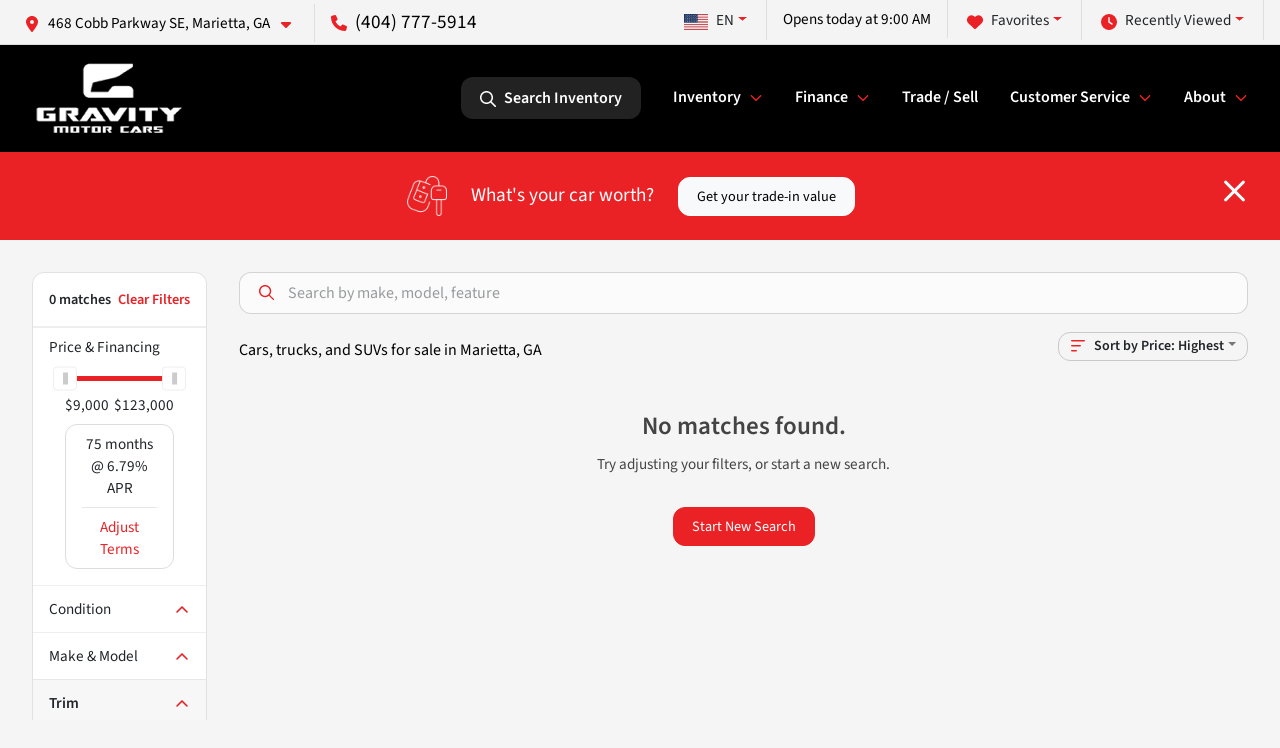

--- FILE ---
content_type: text/html; charset=utf-8
request_url: https://www.gravitymotorcars.com/used-inventory?year[gt]=2002&year[lt]=2002&make[]=cadillac&model[]=escalade
body_size: 18331
content:
<!DOCTYPE html><html lang="en"><head><meta charSet="utf-8" data-next-head=""/><meta name="viewport" content="width=device-width, initial-scale=1.0" class="jsx-1965892748" data-next-head=""/><link rel="icon" href="https://static.overfuel.com/dealers/gravity-auto/image/favicon-32x32.png" class="jsx-1965892748" data-next-head=""/><link rel="apple-touch-icon" sizes="180x180" href="https://static.overfuel.com/dealers/gravity-motor-cars/image/apple-touch-icon.png" class="jsx-1965892748" data-next-head=""/><link rel="icon" type="image/png" sizes="192x192" href="https://static.overfuel.com/dealers/gravity-motor-cars/image/android-chrome-192x192.png" class="jsx-1965892748" data-next-head=""/><link rel="icon" type="image/png" sizes="512x512" href="https://static.overfuel.com/dealers/gravity-motor-cars/image/android-chrome-512x512.png" class="jsx-1965892748" data-next-head=""/><meta property="og:url" content="https://www.gravitymotorcars.com/used-inventory?year%5Bgt%5D=2002&amp;year%5Blt%5D=2002&amp;make%5B%5D=cadillac&amp;model%5B%5D=escalade" class="jsx-1965892748" data-next-head=""/><meta property="og:site_name" content="Gravity Motor Cars" class="jsx-1965892748" data-next-head=""/><meta property="og:type" content="website" class="jsx-1965892748" data-next-head=""/><meta property="og:image" content="https://static.overfuel.com/dealers/gravity-motor-cars/image/gravity-motor-cars-og.webp" class="jsx-1965892748" data-next-head=""/><meta name="format-detection" content="telephone=no" class="jsx-1965892748" data-next-head=""/><link rel="preload" href="/font/source-sans-3-v19-latin-regular.woff2" as="font" type="font/woff2" crossorigin="anonymous" class="jsx-d787432448097f35" data-next-head=""/><link rel="preload" href="/font/source-sans-3-v19-latin-600.woff2" as="font" type="font/woff2" crossorigin="anonymous" class="jsx-d787432448097f35" data-next-head=""/><link rel="preload" href="/font/source-sans-3-v19-latin-900.woff2" as="font" type="font/woff2" crossorigin="anonymous" class="jsx-d787432448097f35" data-next-head=""/><title data-next-head="">Cars, trucks, and SUVs for sale in Marietta, GA | Gravity Motor Cars</title><meta property="og:title" content="Cars, trucks, and SUVs for sale in Marietta, GA | Gravity Motor Cars" data-next-head=""/><meta name="description" content="Shop Gravity Motor Cars selection of Cars, trucks, and SUVs for sale in Marietta, GA" data-next-head=""/><meta property="og:description" content="Shop Gravity Motor Cars selection of Cars, trucks, and SUVs for sale in Marietta, GA" data-next-head=""/><link rel="canonical" href="https://www.gravitymotorcars.com/used-inventory" data-next-head=""/><link rel="preload" href="/_next/static/css/5012399ec63ee1f7.css" as="style"/><script type="application/ld+json" class="jsx-1965892748" data-next-head="">{"@context":"https://schema.org","@type":"Organization","url":"https://www.gravitymotorcars.com","logo":"https://static.overfuel.com/dealers/gravity-motor-cars/image/android-chrome-192x192.png"}</script><link rel="preload" as="image" imageSrcSet="https://static.overfuel.com/dealers/gravity-motor-cars/image/gravity-motor-cars-logo.webp?w=256&amp;q=80 1x, https://static.overfuel.com/dealers/gravity-motor-cars/image/gravity-motor-cars-logo.webp?w=384&amp;q=80 2x" fetchPriority="high" data-next-head=""/><link rel="preload" as="image" imageSrcSet="https://static.overfuel.com/dealers/gravity-motor-cars/image/gravity-motor-cars-logo.webp?w=128&amp;q=80 1x, https://static.overfuel.com/dealers/gravity-motor-cars/image/gravity-motor-cars-logo.webp?w=256&amp;q=80 2x" fetchPriority="high" data-next-head=""/><script id="gainit" data-nscript="beforeInteractive">
            window.dataLayer = window.dataLayer || [];
            function gtag(){ window.dataLayer.push(arguments); }
            gtag('js', new Date());
            gtag('config', 'G-DF2YFS732J');
            gtag('config', 'G-LZZJ36JPX2');
          </script><link rel="stylesheet" href="/_next/static/css/5012399ec63ee1f7.css" data-n-g=""/><noscript data-n-css=""></noscript><script defer="" noModule="" src="/_next/static/chunks/polyfills-42372ed130431b0a.js"></script><script id="gatag" src="/gtag/js?id=G-DF2YFS732J&amp;l=dataLayer" defer="" data-nscript="beforeInteractive"></script><script defer="" src="/_next/static/chunks/9945.9ce706069bde4f27.js"></script><script defer="" src="/_next/static/chunks/5601.9c144d6328ba2581.js"></script><script defer="" src="/_next/static/chunks/4744.3238be3c0e11f459.js"></script><script defer="" src="/_next/static/chunks/748.301c3dc2d3e10b1b.js"></script><script defer="" src="/_next/static/chunks/2056.fe5fbb4ced7daed5.js"></script><script defer="" src="/_next/static/chunks/04ce947b-1a2fb7fb7f4eb2eb.js"></script><script defer="" src="/_next/static/chunks/9320-d3cb4c548ab2883c.js"></script><script defer="" src="/_next/static/chunks/1074-cb8b2df2f02954ed.js"></script><script defer="" src="/_next/static/chunks/2033-216c113baebbb74f.js"></script><script defer="" src="/_next/static/chunks/872.543f242e0244000d.js"></script><script defer="" src="/_next/static/chunks/6789.9811f4d6a0113e14.js"></script><script defer="" src="/_next/static/chunks/3014.ecbf9f69be4193ee.js"></script><script defer="" src="/_next/static/chunks/476.d481209788d7a27f.js"></script><script defer="" src="/_next/static/chunks/5966.1c4fcbea889c673a.js"></script><script defer="" src="/_next/static/chunks/4116.3542e94c7b502df2.js"></script><script defer="" src="/_next/static/chunks/6985.4deda22b7abba194.js"></script><script defer="" src="/_next/static/chunks/4851.6e2fd352c54a4585.js"></script><script defer="" src="/_next/static/chunks/1125.33cd538b7d23fd22.js"></script><script src="/_next/static/chunks/webpack-fe316c639050ed0d.js" defer=""></script><script src="/_next/static/chunks/framework-77dff60c8c44585c.js" defer=""></script><script src="/_next/static/chunks/main-819ca9995167ee4f.js" defer=""></script><script src="/_next/static/chunks/pages/_app-c8e6b60a498dbfe4.js" defer=""></script><script src="/_next/static/chunks/8230-fd615141ef99310a.js" defer=""></script><script src="/_next/static/chunks/8827-1d57c6c951f80aaf.js" defer=""></script><script src="/_next/static/chunks/4587-68b5c796bc85d386.js" defer=""></script><script src="/_next/static/chunks/1423-77cd04bb72d43ce6.js" defer=""></script><script src="/_next/static/chunks/4761-d55ae15e52027e06.js" defer=""></script><script src="/_next/static/chunks/5741-0efff3a9a99d67cc.js" defer=""></script><script src="/_next/static/chunks/2439-be50dbabb48591ef.js" defer=""></script><script src="/_next/static/chunks/4204-2d23ae957a7fea54.js" defer=""></script><script src="/_next/static/chunks/9086-57110936e1d9f18a.js" defer=""></script><script src="/_next/static/chunks/4159-72e26b6c8b5e4fcf.js" defer=""></script><script src="/_next/static/chunks/8670-5388bb14ca8a6ed3.js" defer=""></script><script src="/_next/static/chunks/7265-749e906ff613fcd6.js" defer=""></script><script src="/_next/static/chunks/2775-488d72408e4e86de.js" defer=""></script><script src="/_next/static/chunks/1646-3e7dd0c8dea625e4.js" defer=""></script><script src="/_next/static/chunks/pages/inventory-9126681cab14b481.js" defer=""></script><script src="/_next/static/miSpNA21K0IkHGkhg-Qpd/_buildManifest.js" defer=""></script><script src="/_next/static/miSpNA21K0IkHGkhg-Qpd/_ssgManifest.js" defer=""></script><style id="__jsx-d787432448097f35">@font-face{font-display:block;font-family:"Source Sans 3";font-style:normal;font-weight:400;src:url("/font/source-sans-3-v19-latin-regular.woff2")format("woff2")}@font-face{font-display:block;font-family:"Source Sans 3";font-style:normal;font-weight:600;src:url("/font/source-sans-3-v19-latin-600.woff2")format("woff2")}@font-face{font-display:block;font-family:"Source Sans 3";font-style:normal;font-weight:900;src:url("/font/source-sans-3-v19-latin-900.woff2")format("woff2")}body{font-family:"Source Sans 3",system-ui,Arial,sans-serif!important}</style><style id="__jsx-1965892748">:root{--color-primary:#EA2225;--color-secondary:#000;--color-highlight:#4e5155;--persistent-banner-background-color:#EA2225;--persistent-banner-text-color:#212529;--srp-height:75%;--cookie-consent-bg:#343a40;--cookie-consent-text:#fff;--cookie-consent-link:#fff}body{letter-spacing:0;background:#f5f5f5;font-size:.95rem;top:0px!important} #mobile-nav{background:#000}#header-nav ul li{position:relative;color:#ffffff;display:inline-block;padding:1.5rem 1rem;text-transform:none;font-size:16px}#header-nav a.noChildren{color:#ffffff}.text-primary,svg.text-primary,.blog-article a:not(.btn),.blog-article a:not(.btn):visited{color:var(--color-primary)!important;fill:var(--color-primary)}.blog-article a:not(.btn) svg,.blog-article a:not(.btn):visited svg{fill:var(--color-primary)!important}.bg-preheader{background:#F4F4F4;color:#000}.text-preheader{color:#000!important}.bg-preheader i,.bg-preheader svg,.bg-preheader .dropdown-toggle::after{color:#EA2225!important;fill:#EA2225!important}.bg-header{background:#000}.bg-footer{background:#111}.bg-heroSearch{background:black;padding:6rem 0;position:relative;overflow-x:clip;-webkit-background-size:cover!important;-moz-background-size:cover!important;-o-background-size:cover!important;background-size:cover!important;background-position:center center;background-repeat:no-repeat}.bg-heroSearch #hero-img{left:0;bottom:0}.text-highlight{color:#4e5155!important}.btn-outline-primary,.btn-outline-primary:hover{border-color:var(--color-primary);color:var(--color-primary)}.btn-outline-primary svg,.btn-outline-primary:hover svg,.btn-link svg{fill:var(--color-primary)}#top-banner svg{fill:#fff!important}.btn-outline-primary:focus{color:inherit}.btn-default:active{color:white!important}.btn-default:active svg{fill:white}.btn-link.show svg{fill:white!important}.btn-link.show::after{color:#fff!important}.cElement a,.cElement a:hover{color:var(--color-primary)}.cElement a.btn:not(.btn-outline-primary):not(.btn-primary){color:#fff}.split-boxes{background-image:linear-gradient(90deg,var(--color-secondary),var(--color-secondary)50%,var(--color-primary)0,var(--color-primary))}.img-srp-container:before{display:block;content:"";width:100%;padding-top:75%}.btn-outline-primary:disabled{color:var(--color-primary)!important;border-color:var(--color-primary)!important}.aiBg{position:relative;background:linear-gradient(90deg,var(--color-primary),#ccc);border-radius:14px;padding:2px}.aiBg input{border:0!important;z-index:5}.react-datepicker__day--selected,.react-datepicker__day--in-selecting-range,.react-datepicker__day--in-range,.react-datepicker__month-text--selected,.react-datepicker__month-text--in-selecting-range,.react-datepicker__month-text--in-range,.react-datepicker__quarter-text--selected,.react-datepicker__quarter-text--in-selecting-range,.react-datepicker__quarter-text--in-range,.react-datepicker__year-text--selected,.react-datepicker__year-text--in-selecting-range,.react-datepicker__year-text--in-range,.react-datepicker__day--keyboard-selected:hover,.react-datepicker__month-text--keyboard-selected:hover,.react-datepicker__quarter-text--keyboard-selected:hover,.react-datepicker__year-text--keyboard-selected:hover{background-color:var(--color-primary);color:white}.text-secondary{color:var(--color-secondary)!important}.ribbon span{background-color:var(--color-primary)!important}.border-primary,html:not([dir=rtl]) .border-primary,html[dir=rtl] .border-primary{border-color:var(--color-primary)!important}.drag-active{border:1px dashed var(--color-primary)!important}.progress-bar,.bg-primary,.badge-primary,.btn-primary,.nav-pills .nav-link.active,.nav-pills .nav-link.active:hover,.nav-pills .nav-link.active:focus,.btn-check:checked+.btn,.btn.active,.btn.show,.btn:first-child:active,:not(.btn-check)+.btn:active{background-color:var(--color-primary)!important}.btn-primary,.btn-check:checked+.btn,.btn.active,.btn.show,.btn:first-child:active,:not(.btn-check)+.btn:active{border-color:var(--color-primary)!important}.btn-secondary{background-color:var(--color-secondary)!important;border-color:var(--color-secondary)!important}.btn-secondary:focus,.btn-secondary.focus{border-color:var(--color-secondary)!important}.btn-primary:focus,.btn-primary.focus{border-color:var(--color-primary)!important}.btn-primary.disabled,.btn-primary:disabled{border-color:var(--color-primary)!important;background:var(--color-primary)!important}.border-theme,.btn-group .btn-primary,.input-group-prepend .btn-primary,.input-group-append .btn-primary{border-color:var(--color-primary)!important}.rdp-button:focus:not([disabled]),.rdp-button:active:not([disabled]){background-color:#f5f5f5!important;border-color:var(--color-primary)!important}.rdp-day_selected:not([disabled]),.rdp-day_selected:focus:not([disabled]),.rdp-day_selected:active:not([disabled]),.rdp-day_selected:hover:not([disabled]){background-color:var(--color-primary)!important}.btn-group .active svg{color:var(--color-primary)!important}#header-nav ul li::after{border-color:var(--color-primary)!important}.bg-secondary,.badge-secondary{background-color:var(--color-secondary)!important;color:white!important}#languagedropdown{color:#000;text-decoration:none;margin-top:-3px}.goog-te-combo{width:100%;background:#F4F4F4!important;color:#000!important;border:none;font-size:.9rem!important;font-family:inherit!important;margin:1px 0!important;-webkit-appearance:none}#persistent_banner_desktop,#persistent_banner_mobile,#persistent_banner_desktop a,#persistent_banner_mobile a{background-color:#EA2225;z-index:5;color:#212529!important}.gg-app{z-index:1!important}@media(max-width:575px){.bg-heroSearch #hero-img-mobile{object-fit:cover;width:100%!important;height:100%!important;top:0}
        }@media(min-width:576px){.bg-heroSearch{padding:7rem 0;position:relative;background-image:url("https://static.overfuel.com/dealers/gravity-motor-cars/image/gravity-motor-cars-desktop-hero.webp");-webkit-background-size:cover!important;-moz-background-size:cover!important;-o-background-size:cover!important;background-size:cover!important;background-position:top center;background-repeat:no-repeat}.srpCardLocation{cursor:default!important}.srpCardLocation .fa-phone{display:none!important}}#top-banner {background-color: #EA2225 !important; }
        
        body { color: #444 !important; }
b, strong, th { font-weight: 600 !important; }
.extrabold { font-weight: 900 !important; }
.homeMakes .cColumn .cColumn .container { border-radius: 6px; border: 1px solid #EAEBEB; background: white; padding: 0 !important; text-align: center; margin-bottom: 1rem; }
.homeMakes .cColumn .cColumn img { margin: 15px auto 15px auto !important; }

.homeMakes .cColumn .cColumn img:hover { opacity: 80%; }

.homeCards .cColumn .container { padding: 1.5rem !important; }

.hero-caption { background: none; border: 0; }
.hero-video-overlay {
    z-index: 2;
    position: absolute;
    background: rgba(0, 0, 0, 0.35);
    height: 100%;
    width: 100%;
}
.hero-video-container h1, .hero-video-container h2 { text-transform: uppercase; font-weight: 900 !important; }
.hero-video-container h1 { font-size: 48px !important; }

.allcaps { text-transform: uppercase; font-weight: 900 !important; }

.route-page .hero-caption { left: 0 !important; right: 0 !important; }

.btn-outline-primary svg {
    fill: #EA2125 !important;
}

.text-start {
    text-align: left !important;
}

@media (max-width: 575px) {
    .hero-video-container h1 { font-size: inherit !important; }
    .homeMakes .cColumn .cColumn img { max-width: 70px; max-height: 70px; }
}

#header-desktop .py-3.px-3.d-inline-block {
    display: none !important;
}

.btn.btn-primary.w-100.text-start.btn-lg {
    text-align: center !important;
}

.btn.btn-outline-primary.w-100.text-start {
    color: #EA2225 !important;
}

.btn.btn-outline-primary.w-100.text-start:focus {
    color: #EA2225 !important;
}

.btn.btn-outline-primary.w-100.text-start:hover {
    color: #EA2225 !important;
}

@media screen and (max-width: 575px) {
  .bg-heroSearch { padding: 2.5rem 0; }
}

font-size-override {
    font-size: 1.8rem;
}
/* header phone number */
span.text-preheader { font-size: 1.2rem !important; }


.searchInventory .btn {
  color: #fff !important;
  background: #222 !important;
}

.searchInventory .btn svg { fill: white !important; }


        

        
      </style><style id="__jsx-1043408615">.container-fluid{max-width:2548px!important}#desktop-search{width:100%}#header-nav ul li,#search_desktop{font-weight:600}#header-nav ul li ul{top:3.5rem;border-radius:12px}#header-nav ul>li:last-of-type{padding-right:0!important}#header-nav ul li ul li{font-weight:normal!important}.searchInventory{border-color:#E8E8E8!important;padding:1.5rem 1rem}.searchInventory svg{fill:#EA2225}#googletranslate{padding-top:.6rem}.route-home #persistent-search{display:none}.card{overflow:hidden;border:1px solid transparent!important;box-shadow:0 0 0!important;border:1px solid#e1e1e1!important;border-radius:12px!important}.card-header{border-radius:12px 12px 0 0!important}.card-footer:last-child{border-radius:0 0 12px 12px!important}.rounded,.btn,input,.form-control,#home-search-wrapper,.custom-select{border-radius:12px!important}.rounded_bottom{border-bottom-left-radius:12px;border-bottom-right-radius:12px}.btn-group .btn:first-child{border-radius:12px 0 0 12px!important}.btn-group .btn:last-child{border-radius:0 12px 12px 0!important}.btn-group .btn{border-radius:0!important}.btn-group .btn.active{border-color:#EA2225!important}.input-group>.form-control:not(.border-radius-0):not(:first-child),.input-group>.custom-select:not(.border-radius-0):not(:first-child){border-radius:0 12px 12px 0!important}.input-group>.input-group-text.prepend:first-of-type{border-radius:12px 0 0 12px!important}.input-group>.input-group-text.append:last-of-type{border-radius:0 12px 12px 0!important}.border-radius-0{border-radius:0 0 0 0!important;border-bottom-right-radius:0!important;border-bottom-left-radius:0!important;border-top-right-radius:0!important;border-top-left-radius:0!important}.accordion-item:first-of-type{border-radius:12px 12px 0 0!important}.accordion-item:last-of-type{border-radius:0 0 12px 12px!important}</style><style data-styled="" data-styled-version="6.3.6">.iSsNGM{position:fixed;content:'';top:63px;left:0;z-index:25;}/*!sc*/
.iSsNGM.searchVisible{height:calc(100% - 67px);overflow:scroll;}/*!sc*/
data-styled.g23[id="sc-2cecbaee-0"]{content:"iSsNGM,"}/*!sc*/
</style></head><body> <link rel="preload" as="image" imageSrcSet="https://static.overfuel.com/dealers/gravity-motor-cars/image/gravity-motor-cars-logo.webp?w=256&amp;q=80 1x, https://static.overfuel.com/dealers/gravity-motor-cars/image/gravity-motor-cars-logo.webp?w=384&amp;q=80 2x" fetchPriority="high"/><link rel="preload" as="image" imageSrcSet="https://static.overfuel.com/dealers/gravity-motor-cars/image/gravity-motor-cars-logo.webp?w=128&amp;q=80 1x, https://static.overfuel.com/dealers/gravity-motor-cars/image/gravity-motor-cars-logo.webp?w=256&amp;q=80 2x" fetchPriority="high"/><div id="__next"><script type="application/ld+json" class="jsx-1965892748">{"@context":"https://schema.org","@type":["AutoDealer","LocalBusiness"],"name":"Gravity Motor Cars","image":"https://static.overfuel.com/dealers/gravity-motor-cars/image/gravity-motor-cars-og.webp","@id":"https://www.gravitymotorcars.com/#organization","url":"https://www.gravitymotorcars.com/","telephone":"+14047775914","address":{"@type":"PostalAddress","streetAddress":"468 Cobb Parkway SE","addressLocality":"Marietta","addressRegion":"GA","postalCode":"30060","addressCountry":"US"},"geo":{"@type":"GeoCoordinates","latitude":33.9412212,"longitude":-84.5158946},"openingHoursSpecification":[{"@type":"OpeningHoursSpecification","dayOfWeek":"Monday","opens":"09:00","closes":"20:00"},{"@type":"OpeningHoursSpecification","dayOfWeek":"Tuesday","opens":"09:00","closes":"20:00"},{"@type":"OpeningHoursSpecification","dayOfWeek":"Wednesday","opens":"09:00","closes":"20:00"},{"@type":"OpeningHoursSpecification","dayOfWeek":"Thursday","opens":"09:00","closes":"20:00"},{"@type":"OpeningHoursSpecification","dayOfWeek":"Friday","opens":"09:00","closes":"20:00"},{"@type":"OpeningHoursSpecification","dayOfWeek":"Saturday","opens":"09:00","closes":"20:00"},{"@type":"OpeningHoursSpecification","dayOfWeek":"Sunday","opens":"12:00","closes":"18:00"}],"sameAs":["https://www.facebook.com/GravityAutos/","https://www.instagram.com/gravity.autos/?hl=en","https://www.youtube.com/@gravityautos"],"aggregateRating":{"@type":"AggregateRating","ratingValue":4.7,"reviewCount":904},"hasMap":"https://maps.google.com/?q=468+Cobb+Parkway+SE+Marietta+GA+30060","contactPoint":[{"@type":"ContactPoint","contactType":"Sales","telephone":"+14047775914","availableLanguage":["English","Spanish"],"areaServed":"US"}],"knowsAbout":["used cars","trade-in","auto financing","vehicle service"]}</script><div translate="no" class="jsx-1965892748 notranslate"><div id="google_translate_element" style="display:none" class="jsx-1965892748"></div></div><div class="mode-undefined full_width route-srp"><header role="banner" class="d-none d-xl-block " id="header-desktop"><div class="border-bottom bg-preheader text-preheader theme-light"><div class="container-fluid"><div class="row"><div class="col"><div class="py-2 ps-2 pe-3 d-inline-block cursor-pointer border-end position-relative locationDropdown" role="button" data-cy="header-location-dropdown"><span class="d-inline-block faIcon ofa-solid ofa-location-dot me-2"><svg height="16" width="16" fill="inherit"><use xlink:href="/solid.svg#location-dot"></use></svg></span><span class="d-inline-block me-1 notranslate">468 Cobb Parkway SE, Marietta, GA<span class="d-inline-block faIcon ofa-solid ofa-caret-down ms-2"><svg height="16" width="16" fill="inherit"><use xlink:href="/solid.svg#caret-down"></use></svg></span></span></div><div class="py-2  px-3 d-inline-block "><span data-cy="header-phone" role="button" class="text-preheader"><span class="d-inline-block faIcon ofa-solid ofa-phone me-2"><svg height="16" width="16" fill="inherit"><use xlink:href="/solid.svg#phone"></use></svg></span>(404) 777-5914</span></div><div class="float-end py-2 text-end border-end"><div class="dropdown"><button type="button" id="recents" aria-expanded="false" class="py-0 text-decoration-none  dropdown-toggle btn btn-link"><span class="d-inline-block faIcon ofa-solid ofa-clock me-2 float-start mt-0"><svg height="16" width="16" fill="inherit"><use xlink:href="/solid.svg#clock"></use></svg></span>Recently Viewed</button></div></div><div class="float-end py-2 border-end text-end"><div class="dropdown"><button type="button" id="favorites" aria-expanded="false" class="py-0 text-decoration-none  dropdown-toggle btn btn-link"><span class="d-inline-block faIcon ofa-solid ofa-heart me-2"><svg height="16" width="16" fill="inherit"><use xlink:href="/solid.svg#heart"></use></svg></span>Favorites</button></div></div><div class="py-2 px-3 float-end text-end border-end" id="currentLocation"><span>Opens today at 9:00 AM</span></div><div class="float-end py-2 border-end text-end"></div></div></div></div></div><div class="px-3 border-bottom bg-header position-relative py-2" id="interior_header"><div class="container-fluid"><div class="d-flex align-items-center"><a title="Gravity Motor Cars" id="logo-link" href="/"><img alt="Gravity Motor Cars" id="logo" fetchPriority="high" loading="eager" width="155" height="80" decoding="async" data-nimg="1" style="color:transparent" srcSet="https://static.overfuel.com/dealers/gravity-motor-cars/image/gravity-motor-cars-logo.webp?w=256&amp;q=80 1x, https://static.overfuel.com/dealers/gravity-motor-cars/image/gravity-motor-cars-logo.webp?w=384&amp;q=80 2x" src="https://static.overfuel.com/dealers/gravity-motor-cars/image/gravity-motor-cars-logo.webp?w=384&amp;q=80"/></a><div class="ms-auto" id="header-nav"><ul><li class="searchInventory"><button type="button" id="search_desktop" title="Browse Inventory" class="text-decoration-none text-dark bg-light btn btn-link"><span class="d-inline-block faIcon ofa-regular ofa-magnifying-glass me-2"><svg height="16" width="16" fill="inherit"><use xlink:href="/regular.svg#magnifying-glass"></use></svg></span>Search Inventory</button></li><li class="cursor-pointer">Inventory<span class="d-inline-block faIcon ofa-regular ofa-angle-down ms-2 text-primary"><svg height="15" width="14" fill="#EA2225"><use xlink:href="/regular.svg#angle-down"></use></svg></span><ul><li class="cursor-pointer"><a target="_self" title="All inventory" class="" href="/inventory">All inventory</a></li><li class="cursor-pointer"><a target="_self" title="Cars" class="" href="/cars">Cars</a></li><li class="cursor-pointer"><a target="_self" title="Trucks" class="" href="/trucks">Trucks</a></li><li class="cursor-pointer"><a target="_self" title="SUVs" class="" href="/suvs">SUVs</a></li><li class="cursor-pointer"><a target="_self" title="Vans" class="" href="/vans">Vans</a></li><li class="cursor-pointer"><a target="_self" title="Hatchbacks" class="" href="/hatchbacks">Hatchbacks</a></li><li class="cursor-pointer"><a target="_self" title="Convertibles" class="" href="/convertibles">Convertibles</a></li><li class="cursor-pointer"><a target="_self" title="Priced under 20k" class="" href="/cars-under-20000-for-sale">Priced under 20k</a></li><li class="cursor-pointer"><a target="_self" title="Vehicle Finder Service" class="" href="/vehicle-finder-service">Vehicle Finder Service</a></li></ul></li><li class="cursor-pointer">Finance<span class="d-inline-block faIcon ofa-regular ofa-angle-down ms-2 text-primary"><svg height="15" width="14" fill="#EA2225"><use xlink:href="/regular.svg#angle-down"></use></svg></span><ul><li class="cursor-pointer"><a target="_self" title="Pre-qualify with Capital One" class="" href="/get-pre-qualified-with-capital-one">Pre-qualify with Capital One</a></li><li class="cursor-pointer"><a target="_self" title="Get approved" class="" href="/finance">Get approved</a></li><li class="cursor-pointer"><a target="_self" title="Car loan calculator" class="" href="/finance-calculator">Car loan calculator</a></li></ul></li><li class="cursor-pointer"><a target="_self" title="Trade / Sell" class="noChildren" href="/value-your-trade">Trade / Sell</a></li><li class="cursor-pointer">Customer Service<span class="d-inline-block faIcon ofa-regular ofa-angle-down ms-2 text-primary"><svg height="15" width="14" fill="#EA2225"><use xlink:href="/regular.svg#angle-down"></use></svg></span><ul><li class="cursor-pointer"><a target="_self" title="Product cancellations" class="" href="/product-cancellations?l=490">Product cancellations</a></li><li class="cursor-pointer"><a target="_self" title="Tag and Title Inquiry" class="" href="/title-issues?l=490">Tag and Title Inquiry</a></li><li class="cursor-pointer"><a target="_self" title="Trade pay off questions" class="" href="/trade-pay-off-questions?l=490">Trade pay off questions</a></li><li class="cursor-pointer"><a target="_self" title="Finance &amp; insurance information" class="" href="/finance-insurance-information?l=490">Finance &amp; insurance information</a></li></ul></li><li class="cursor-pointer">About<span class="d-inline-block faIcon ofa-regular ofa-angle-down ms-2 text-primary"><svg height="15" width="14" fill="#EA2225"><use xlink:href="/regular.svg#angle-down"></use></svg></span><ul><li class="cursor-pointer"><a target="_self" title="About us" class="" href="/about-us">About us</a></li><li class="cursor-pointer"><a target="_self" title="Contact us" class="" href="/contact-us">Contact us</a></li><li class="cursor-pointer"><a target="_self" title="Reviews" class="" href="/testimonials">Reviews</a></li><li class="cursor-pointer"><a target="_self" title="Careers" class="" href="/employment">Careers</a></li><li class="cursor-pointer"><a target="_self" title="FAQs" class="" href="/faqs">FAQs</a></li><li class="cursor-pointer"><a target="_self" title="Finance Options" class="" href="/finance-specials">Finance Options</a></li></ul></li></ul></div></div><div class="clearfix"></div></div></div><div id="openclosed" class="bg-secondary py-2 px-3 text-white text-center d-none">Opens today at 9:00 AM</div></header><div id="mobile-nav" class="border-bottom border-bottom d-xl-none position-fixed d-flex align-items-center w-100"><div class="d-flex w-100 align-items-center " id="mobile-header"><div class="text-left w-100 ps-2" id="mobile-logo"><img alt="Gravity Motor Cars" fetchPriority="high" loading="eager" width="106" height="60" decoding="async" data-nimg="1" style="color:transparent" srcSet="https://static.overfuel.com/dealers/gravity-motor-cars/image/gravity-motor-cars-logo.webp?w=128&amp;q=80 1x, https://static.overfuel.com/dealers/gravity-motor-cars/image/gravity-motor-cars-logo.webp?w=256&amp;q=80 2x" src="https://static.overfuel.com/dealers/gravity-motor-cars/image/gravity-motor-cars-logo.webp?w=256&amp;q=80"/></div><div class="my-0 ms-auto mobilePhone px-2 "><span class="d-inline-block faIcon ofa-solid ofa-phone h3 my-0"><svg height="25" width="25" fill="#ffffff"><use xlink:href="/solid.svg#phone"></use></svg></span></div><div class="text-end ps-2 "><span class="d-inline-block faIcon ofa-solid ofa-bars h2 me-1 mb-0 mt-n1"><svg height="29" width="29" fill="#ffffff"><use xlink:href="/solid.svg#bars"></use></svg></span></div></div></div><div style="height:104px" class="d-block d-xl-none" id="mobile-nav-spacer"></div><script type="application/ld+json"></script><main id="inventory-index" class="position-relative path-inventory"><div class="bg-secondary p-4 d-block" id="top-banner"><div class="align-items-center container"><div class="d-flex align-items-center row"><div class="text-large text-center text-white col-sm-12"><img alt="Get your trade-in value" loading="lazy" width="40" height="40" decoding="async" data-nimg="1" class="me-4 d-none d-sm-inline-block" style="color:transparent" srcSet="https://static.overfuel.com/images/icons/streamlinehq-car-tool-keys-transportation-white-200.PNG?w=48&amp;q=80 1x, https://static.overfuel.com/images/icons/streamlinehq-car-tool-keys-transportation-white-200.PNG?w=96&amp;q=80 2x" src="https://static.overfuel.com/images/icons/streamlinehq-car-tool-keys-transportation-white-200.PNG?w=96&amp;q=80"/>What&#x27;s your car worth?<button type="button" class="border-white ms-4 mt-3 mt-sm-0 btn btn-light">Get your trade-in value</button><button type="button" class="close text-white text-large float-end p-0 mb-n2 mt-n1 mr-n2 btn btn-link"><span class="d-inline-block faIcon ofa-regular ofa-xmark text-white"><svg height="36" width="25" fill="white"><use xlink:href="/regular.svg#xmark"></use></svg></span></button></div></div></div></div><div class="sc-2cecbaee-0 iSsNGM w-100 border-bottom ToolbarMobile bg-white d-block d-xl-none searchHidden"><div class="no-gutters row-bordered text-start text-nowrap sticky-top bg-white border-bottom border-top row"><div class="py-2 pe-2 ps-3 cursor-pointer col-sm-6 col-5"><span class="d-inline-block faIcon ofa-regular ofa-bars-filter text-primary me-2"><svg height="16" width="16" fill="#EA2225"><use xlink:href="/regular.svg#bars-filter"></use></svg></span>Filters</div><div class="py-2 px-3 col-sm-5 col-5"><span class="d-inline-block faIcon ofa-regular ofa-arrow-down-wide-short text-primary me-2"><svg height="16" width="16" fill="#EA2225"><use xlink:href="/regular.svg#arrow-down-wide-short"></use></svg></span>Price</div><div aria-label="Close" class="py-2 pe-3 text-end  col-sm-1 col-2"><span class="d-inline-block faIcon ofa-regular ofa-magnifying-glass text-primary me-2"><svg height="16" width="16" fill="#EA2225"><use xlink:href="/regular.svg#magnifying-glass"></use></svg></span></div></div></div><div class="mb-5 container-fluid"><div class="d-flex mt-3"><div class="d-none d-xl-block filter-container w-20"><div class="p-3"><div class="mb-5 mt-3 mt-md-0 notranslate filterCard card"><div class="pt-3 pb-2 bg-white card-header"><div class="card-title h6 font-weight-bold mb-2">0<!-- --> matches</div></div><form data-cy="filter-section" class="pb-0 mt-sm-0"><div class="price-financing card-footer"><div class="cursor-pointer">Price <!-- -->&amp; Financing</div><div class="mt-2 px-3 collapse show"><div class="opacity-100"><div style="transform:scale(1);cursor:inherit;height:24px;display:flex;width:100%"><div style="height:5px;width:100%;border-radius:4px;background:linear-gradient(to right, #ccc 0%, #ccc 0%, #EA2225 0%, #EA2225 100%, #ccc 100%, #ccc 100%);align-self:center" class="price-financing-slider"><div style="position:absolute;z-index:0;cursor:grab;user-select:none;touch-action:none;-webkit-user-select:none;-moz-user-select:none;-ms-user-select:none;height:24px;width:24px;border-radius:4px;background-color:#FFF;display:flex;justify-content:center;align-items:center;border:1px solid #eee;outline:0;left:0" tabindex="0" aria-valuemax="123000" aria-valuemin="9000" aria-valuenow="9000" draggable="false" aria-label="Accessibility label" role="slider"><div style="height:12px;width:5px;background-color:#CCC"></div></div><div style="position:absolute;z-index:1;cursor:grab;user-select:none;touch-action:none;-webkit-user-select:none;-moz-user-select:none;-ms-user-select:none;height:24px;width:24px;border-radius:4px;background-color:#FFF;display:flex;justify-content:center;align-items:center;border:1px solid #eee;outline:0;left:0" tabindex="0" aria-valuemax="123000" aria-valuemin="9000" aria-valuenow="123000" draggable="false" aria-label="Accessibility label" role="slider"><div style="height:12px;width:5px;background-color:#CCC"></div></div></div></div><div class="mt-1 no-gutters row"><div class="ms-n3 col">$9,000</div><div class="me-n3 text-end col">$123,000</div></div></div><div class="rounded text-sm border my-2 py-2 px-3 text-center">75<!-- --> months @ <span class="notranslate">NaN<!-- -->%</span> APR<div class="text-primary cursor-pointer border-top mt-2 pt-2">Adjust Terms</div></div><input type="hidden" tabindex="-1" id="minprice" name="price[gt]" value="9000"/><input type="hidden" tabindex="-1" id="maxprice" name="price[lt]" value="123000"/></div></div><div class="card-footer"><div class="cursor-pointer py-1" data-cy="toggle-filter-condition">Condition<span class="d-inline-block faIcon ofa-regular ofa-angle-up text-primary float-end"><svg height="16" width="16" fill="#EA2225"><use xlink:href="/regular.svg#angle-up"></use></svg></span></div><div data-cy="filter-condition-container"></div></div><div class="card-footer"><div class="cursor-pointer py-1" data-cy="toggle-make-model">Make &amp; Model<span class="d-inline-block faIcon ofa-regular ofa-angle-up text-primary float-end"><svg height="16" width="16" fill="#EA2225"><use xlink:href="/regular.svg#angle-up"></use></svg></span></div><div data-cy="filter-make-container" style="overflow-y:auto;max-height:300px"></div></div><div class="card-footer"><div class="cursor-pointer" data-cy="toggle-yearsmileage">Years &amp; Mileage<span class="d-inline-block faIcon ofa-regular ofa-angle-up text-primary float-end"><svg height="16" width="16" fill="#EA2225"><use xlink:href="/regular.svg#angle-up"></use></svg></span></div><div class="mt-3 filter-select filter-mileage"><label class="text-small text-muted form-label">Mileage</label><select name="mileage[lt]" class="custom-select pt-4 form-select"><option value="" selected="">Any</option></select></div><div class="my-3 row"><div class="col"><div class="m-0 filter-select"><label class="text-small text-muted form-label">Min Year</label><select data-cy="formcontrol-minyear" name="year[gt]" class="custom-select form-select"><option value="0">Oldest</option><option value="2013">2013</option><option value="2014">2014</option><option value="2015">2015</option><option value="2016">2016</option><option value="2017">2017</option><option value="2018">2018</option><option value="2019">2019</option><option value="2020">2020</option><option value="2021">2021</option><option value="2022">2022</option><option value="2023">2023</option><option value="2024">2024</option><option value="2025">2025</option></select></div></div><div class="px-0 text-muted text-small text-center pt-3 col-1">to</div><div class="col"><div class="m-0 filter-select"><label class="text-small text-muted form-label">Max Year</label><select data-cy="formcontrol-maxyear" name="year[lt]" class="custom-select form-select"><option value="5000">Newest</option><option value="2013">2013</option><option value="2014">2014</option><option value="2015">2015</option><option value="2016">2016</option><option value="2017">2017</option><option value="2018">2018</option><option value="2019">2019</option><option value="2020">2020</option><option value="2021">2021</option><option value="2022">2022</option><option value="2023">2023</option><option value="2024">2024</option><option value="2025">2025</option></select></div></div></div></div><div class="card-footer"><div class="cursor-pointer py-1" data-cy="toggle-filter-body">Body Style<span class="d-inline-block faIcon ofa-regular ofa-angle-down text-primary float-end"><svg height="16" width="16" fill="#EA2225"><use xlink:href="/regular.svg#angle-down"></use></svg></span></div></div><div class="card-footer"><div class="cursor-pointer py-1" data-cy="toggle-filter-features">Features<span class="d-inline-block faIcon ofa-regular ofa-angle-down text-primary float-end"><svg height="16" width="16" fill="#EA2225"><use xlink:href="/regular.svg#angle-down"></use></svg></span></div></div><div class="card-footer"><div class="cursor-pointer py-1" data-cy="toggle-filter-exteriorcolor">Exterior Color<span class="d-inline-block faIcon ofa-regular ofa-angle-down text-primary float-end"><svg height="16" width="16" fill="#EA2225"><use xlink:href="/regular.svg#angle-down"></use></svg></span></div></div><div class="card-footer"><div class="cursor-pointer py-1" data-cy="toggle-filter-interiorcolor">Interior Color<span class="d-inline-block faIcon ofa-regular ofa-angle-down text-primary float-end"><svg height="16" width="16" fill="#EA2225"><use xlink:href="/regular.svg#angle-down"></use></svg></span></div></div><div class="card-footer"><div class="cursor-pointer py-1" data-cy="toggle-filter-fuel">Fuel Type<span class="d-inline-block faIcon ofa-regular ofa-angle-down text-primary float-end"><svg height="16" width="16" fill="#EA2225"><use xlink:href="/regular.svg#angle-down"></use></svg></span></div></div><div class="card-footer"><div class="cursor-pointer py-1" data-cy="toggle-filter-transmission">Transmission<span class="d-inline-block faIcon ofa-regular ofa-angle-down text-primary float-end"><svg height="16" width="16" fill="#EA2225"><use xlink:href="/regular.svg#angle-down"></use></svg></span></div></div><div class="card-footer"><div class="cursor-pointer py-1" data-cy="toggle-filter-drivetrain">Drivetrain<span class="d-inline-block faIcon ofa-regular ofa-angle-down text-primary float-end"><svg height="16" width="16" fill="#EA2225"><use xlink:href="/regular.svg#angle-down"></use></svg></span></div></div><div class="card-footer"><div class="cursor-pointer py-1" data-cy="toggle-filter-engine">Engine<span class="d-inline-block faIcon ofa-regular ofa-angle-down text-primary float-end"><svg height="16" width="16" fill="#EA2225"><use xlink:href="/regular.svg#angle-down"></use></svg></span></div></div></form></div></div></div><div class="w-100 ps-0  ps-lg-3 pe-lg-3"><div class="position-relative mt-3"><div class="position-relative"><span class="d-inline-block faIcon ofa-regular ofa-magnifying-glass position-absolute text-primary" style="top:8px;left:20px"><svg height="15" width="15" fill="#EA2225"><use xlink:href="/regular.svg#magnifying-glass"></use></svg></span><input data-cy="input-search" placeholder="Search by make, model, feature" autoComplete="off" tabindex="-1" style="min-width:300px;max-width:100%" type="text" class="ps-5 mt-0  form-control form-control-lg" name="search" value=""/><button type="button" id="closeMobileSearch" class="my-3 w-100 d-none d-sm-none btn btn-default"><span class="d-inline-block faIcon ofa-regular ofa-angle-left float-start text-muted"><svg height="16" width="16" fill="#a3a4a6"><use xlink:href="/regular.svg#angle-left"></use></svg></span>Close Search</button></div></div><div class="d-flex align-items-center my-3 my-lg-4"><h1 class="inventoryheading text-center text-lg-start m-0">Cars, trucks, and SUVs for sale in Marietta, GA</h1><div class="text-end text-nowrap ms-auto d-flex flex-row justify-content-end"><div class="mt-n2 dropdown"><button type="button" id="sortby" aria-expanded="false" data-cy="sortby" class="text-decoration-none pl-0 border border-dark d-block dropdown-toggle btn btn-link btn-sm"><span class="d-inline-block faIcon ofa-regular ofa-bars-sort text-primary me-2"><svg height="16" width="16" fill="#EA2225"><use xlink:href="/regular.svg#bars-sort"></use></svg></span><strong data-cy="sortby-selected">Sort by <!-- -->Price: Highest</strong></button></div></div></div><div class="text-center"><br/><h3 class="font-weight-bold">No matches found.</h3><p>Try adjusting your filters, or start a new search.</p><div class="d-flex justify-content-center flex-wrap gap-2 mt-3"><a class="btn btn-primary mt-3" href="/inventory">Start New Search</a></div></div></div></div></div><div class="py-3 text-small opacity-75 disclaimers container"><div><p>Information deemed reliable, but not guaranteed. Interested parties should confirm all data before relying on it to make a purchase decision. All prices and specifications are subject to change without notice. Prices may not include additional fees such as government fees and taxes, title and registration fees, finance charges, dealer document preparation fees, processing fees, and emission testing and compliance charges.</p></div></div></main><footer role="contentinfo" class="bg-footer"><div class="bg-secondary-light text-center text-sm-start text-white py-3"><div class="container"><div class="row"><div class="align-middle text-large mb-3 mb-sm-0 notranslate col-sm-6">Gravity Motor Cars</div><div class="text-center text-sm-end text-muted text-large col-sm-6"><a href="https://www.facebook.com/GravityAutos/" class="text-white" target="_blank" title="Gravity Motor Cars on Facebook"><img alt="Gravity Motor Cars on Facebook" loading="lazy" width="30" height="30" decoding="async" data-nimg="1" class="ms-3 fill-white" style="color:transparent" srcSet="https://static.overfuel.com/images/icons/fontawesome/square-facebook.svg?w=32&amp;q=80 1x, https://static.overfuel.com/images/icons/fontawesome/square-facebook.svg?w=64&amp;q=80 2x" src="https://static.overfuel.com/images/icons/fontawesome/square-facebook.svg?w=64&amp;q=80"/></a><a href="https://www.youtube.com/@gravityautos" class="text-white" target="_blank" title="Gravity Motor Cars on Youtube"><img alt="Gravity Motor Cars on Youtube" loading="lazy" width="30" height="30" decoding="async" data-nimg="1" class="ms-3 fill-white" style="color:transparent" srcSet="https://static.overfuel.com/images/icons/fontawesome/square-youtube.svg?w=32&amp;q=80 1x, https://static.overfuel.com/images/icons/fontawesome/square-youtube.svg?w=64&amp;q=80 2x" src="https://static.overfuel.com/images/icons/fontawesome/square-youtube.svg?w=64&amp;q=80"/></a><a href="https://www.instagram.com/gravity.autos/?hl=en" class="text-white" target="_blank" title="Gravity Motor Cars on Instagram"><img alt="Gravity Motor Cars on Instagram" loading="lazy" width="30" height="30" decoding="async" data-nimg="1" class="ms-3 fill-white" style="color:transparent" srcSet="https://static.overfuel.com/images/icons/fontawesome/square-instagram.svg?w=32&amp;q=80 1x, https://static.overfuel.com/images/icons/fontawesome/square-instagram.svg?w=64&amp;q=80 2x" src="https://static.overfuel.com/images/icons/fontawesome/square-instagram.svg?w=64&amp;q=80"/></a><a href="https://www.tiktok.com/@gravityautos1" class="text-white" target="_blank" title="Gravity Motor Cars on Tiktok"><img alt="Gravity Motor Cars on Tiktok" loading="lazy" width="30" height="30" decoding="async" data-nimg="1" class="ms-3 fill-white" style="color:transparent" srcSet="https://static.overfuel.com/images/icons/fontawesome/square-tiktok.svg?w=32&amp;q=80 1x, https://static.overfuel.com/images/icons/fontawesome/square-tiktok.svg?w=64&amp;q=80 2x" src="https://static.overfuel.com/images/icons/fontawesome/square-tiktok.svg?w=64&amp;q=80"/></a></div></div></div></div><div class="text-center text-sm-start text-white py-4"><div class="container"><div class="row"><div class="mb-4 mb-sm-0 col-sm-8"><div class="h5 border-bottom border-theme border-thick d-inline-block pb-3">Location</div><div><div class="row"><div class="col-lg-4 col-12"><div class="vcard mb-4"><a class="adr text-white" target="_blank" title="View 468 Cobb Parkway SE on Google Maps" href="https://www.google.com/maps/search/Gravity Motor Cars,468 Cobb Parkway SE,Marietta,GA 30060"><b class="notranslate">Gravity Motor Cars</b><br/><span class="street-address">468 Cobb Parkway SE</span><br/><span class="locality">Marietta</span>, <span class="region">GA</span> <span class="postal-code">30060</span><br/></a><span role="button" data-cy="footer-phone-sales" class="tel text-white d-block mt-2 mb-2 phone-phonemain"><span class="d-inline-block faIcon ofa-solid ofa-phone me-2 ms-1 text-white"><svg height="16" width="16" fill="white"><use xlink:href="/solid.svg#phone"></use></svg></span>Sales: <!-- -->(404) 777-5914</span></div></div></div></div></div><div class="mb-4 mb-sm-0 col-sm-4"><div class="h5 border-bottom border-theme border-thick d-inline-block pb-3">Quick Links</div><nav class="row" role="navigation" aria-label="Footer"><div class="col-lg-6 col-12"><a target="_self" class="text-white d-block py-3 py-sm-1" title="View inventory" href="/inventory">View inventory</a></div><div class="col-lg-6 col-12"><a target="_self" class="text-white d-block py-3 py-sm-1" title="About us" href="/about-us">About us</a></div><div class="col-lg-6 col-12"><a target="_self" class="text-white d-block py-3 py-sm-1" title="Directions" href="/directions">Directions</a></div><div class="col-lg-6 col-12"><a target="_self" class="text-white d-block py-3 py-sm-1" title="Get trade-in value" href="/value-your-trade">Get trade-in value</a></div><div class="col-lg-6 col-12"><a target="_self" class="text-white d-block py-3 py-sm-1" title="Get approved" href="/finance">Get approved</a></div><div class="col-lg-6 col-12"><a target="_self" class="text-white d-block py-3 py-sm-1" title="Car loan calculator" href="/finance-calculator">Car loan calculator</a></div><div class="col-lg-6 col-12"><a target="_self" class="text-white d-block py-3 py-sm-1" title="Privacy policy" href="/privacy">Privacy policy</a></div><div class="col-lg-6 col-12"><a target="_self" class="text-white d-block py-3 py-sm-1" title="Terms of service" href="/terms">Terms of service</a></div></nav></div></div></div></div><div id="poweredby" class="bg-secondary-light text-center p-4 text-white"><div class="opacity-75"><a href="https://overfuel.com?utm_source=dealer&amp;utm_medium=referral&amp;utm_campaign=Gravity Motor Cars" target="_blank" class="text-white" title="Visit Overfuel">Powered by <u>overfuel.com</u>, the fastest and most reliable mobile-first websites for dealerships.<br/><img alt="Powered by overfuel.com" loading="lazy" width="135" height="30" decoding="async" data-nimg="1" class="mt-3" style="color:transparent" srcSet="https://static.overfuel.com/images/assets/overfuel-webp.webp?w=256&amp;q=80 1x, https://static.overfuel.com/images/assets/overfuel-webp.webp?w=384&amp;q=80 2x" src="https://static.overfuel.com/images/assets/overfuel-webp.webp?w=384&amp;q=80"/></a></div></div></footer><div class="capital-one-chat-embedded" data-client-token="f457a4d1-1060-4b76-9140-76efa77bbb71" data-vin=""></div></div></div><script id="__NEXT_DATA__" type="application/json">{"props":{"pageProps":{"finance":{"amount":30000,"tier":"AA","down_pct":10,"months":75,"rate":6.79,"salestaxpostalcode":"30060"},"relatedId":null,"visitorId":"b154c2a7-2925-4fff-8caa-fd0e7f3d02d7","lock_loc":0,"apiUrl":"https://api.overfuel.com/api/1.0/","clientIp":"18.219.125.7","hostname":"www.gravitymotorcars.com","pathname":"/inventory?year%5Bgt%5D=2002\u0026year%5Blt%5D=2002\u0026make%5B%5D=cadillac\u0026model%5B%5D=escalade","canonicalpathname":"/inventory","querystring":"?year%5Bgt%5D=2002\u0026year%5Blt%5D=2002\u0026make%5B%5D=cadillac\u0026model%5B%5D=escalade","dealer":{"meta":{"cache":true,"domain":"www.gravitymotorcars.com","env":"production"},"results":{"id":485,"name":"Gravity Motor Cars","status":"live","package":"web+dr","type":"auto","seo":0,"hidelocation":0,"phonemain":"4047775914","phonesales":null,"phoneservice":null,"phoneparts":null,"phonerentals":null,"phonecollision":null,"emailmain":null,"emailsales":null,"emailservice":null,"emailparts":null,"emailrentals":null,"emailcollision":null,"street1":"468 Cobb Parkway SE","street2":null,"city":"Marietta","state":"GA","postalcode":"30060","country":"US","timezone":"America/New_York","lat":"33.94122120","lng":"-84.51589460","mapoverride":null,"facebook":"https://www.facebook.com/GravityAutos/","twitter":null,"instagram":"https://www.instagram.com/gravity.autos/?hl=en","youtube":"https://www.youtube.com/@gravityautos","pinterest":null,"tiktok":"https://www.tiktok.com/@gravityautos1","linkedin":null,"reviewrating":null,"reviewcount":null,"prefix":"gravity-motor-cars","domains":[{"id":1028,"dealer_id":485,"domain":"gravitymotorcars.com","verified":1,"default":0,"redirecturl":null},{"id":1024,"dealer_id":485,"domain":"gravitymotorcars.prod.overfuel.com","verified":1,"default":0,"redirecturl":null},{"id":1026,"dealer_id":485,"domain":"gravitymotorcars.sandbox.overfuel.com","verified":1,"default":0,"redirecturl":null},{"id":1025,"dealer_id":485,"domain":"gravitymotorcars.stage.overfuel.com","verified":1,"default":0,"redirecturl":null},{"id":1027,"dealer_id":485,"domain":"www.gravitymotorcars.com","verified":1,"default":1,"redirecturl":null}],"related":[{"id":490,"name":"Gravity Motor Cars","status":"live","package":"inventory","type":"child","seo":0,"hidelocation":0,"phonemain":"4047775914","phonesales":null,"phoneservice":null,"phoneparts":null,"phonerentals":null,"phonecollision":null,"emailmain":null,"emailsales":null,"emailservice":null,"emailparts":null,"emailrentals":null,"emailcollision":null,"street1":"468 Cobb Parkway SE","street2":null,"city":"Marietta","state":"GA","postalcode":"30060","country":"US","timezone":"America/New_York","lat":"33.94122120","lng":"-84.51589460","mapoverride":null,"facebook":null,"twitter":null,"instagram":null,"youtube":null,"pinterest":null,"tiktok":null,"linkedin":null,"reviewrating":"4.7","reviewcount":904,"prefix":"gravity-motor-cars","domain":null,"hours":{"1":{"date":"2026-01-12","hours":{"sales":[{"open":"09:00:00","close":"20:00:00","openformatted":"9:00 AM","closeformatted":"8:00 PM","appointmentonly":0}],"service":[],"parts":[],"rentals":[],"collision":[]}},"2":{"date":"2026-01-13","hours":{"sales":[{"open":"09:00:00","close":"20:00:00","openformatted":"9:00 AM","closeformatted":"8:00 PM","appointmentonly":0}],"service":[],"parts":[],"rentals":[],"collision":[]}},"3":{"date":"2026-01-14","hours":{"sales":[{"open":"09:00:00","close":"20:00:00","openformatted":"9:00 AM","closeformatted":"8:00 PM","appointmentonly":0}],"service":[],"parts":[],"rentals":[],"collision":[]}},"4":{"date":"2026-01-15","hours":{"sales":[{"open":"09:00:00","close":"20:00:00","openformatted":"9:00 AM","closeformatted":"8:00 PM","appointmentonly":0}],"service":[],"parts":[],"rentals":[],"collision":[]}},"5":{"date":"2026-01-16","hours":{"sales":[{"open":"09:00:00","close":"20:00:00","openformatted":"9:00 AM","closeformatted":"8:00 PM","appointmentonly":0}],"service":[],"parts":[],"rentals":[],"collision":[]}},"6":{"date":"2026-01-17","hours":{"sales":[{"open":"09:00:00","close":"20:00:00","openformatted":"9:00 AM","closeformatted":"8:00 PM","appointmentonly":0}],"service":[],"parts":[],"rentals":[],"collision":[]}},"7":{"date":"2026-01-18","hours":{"sales":[{"open":"12:00:00","close":"18:00:00","openformatted":"12:00 PM","closeformatted":"6:00 PM","appointmentonly":0}],"service":[],"parts":[],"rentals":[],"collision":[]}}},"isopen":{"sales":0,"service":0,"parts":0,"rentals":0,"collision":0,"formatted":"Opens today at 9:00 AM","appointmentonly":0},"geo_targets":null}],"related_dealer_id":490,"finance":{"credit_tier":"AA","months":75,"interest_rate":0.0679,"interest_rate_formatted":6.79,"down_pct":0.1,"down_pct_formatted":10,"tax_rate":0,"tax_rate_formatted":0,"tax_postalcode":"30060"},"menus":{"footer_nav":[{"id":75590,"parent_post_id":0,"title":"View inventory","description":null,"content":null,"status":"published","slug":"/inventory","sortorder":0,"children":[]},{"id":75591,"parent_post_id":0,"title":"About us","description":null,"content":null,"status":"published","slug":"/about-us","sortorder":1,"children":[]},{"id":75592,"parent_post_id":0,"title":"Directions","description":null,"content":null,"status":"published","slug":"/directions","sortorder":1,"children":[]},{"id":75593,"parent_post_id":0,"title":"Get trade-in value","description":null,"content":null,"status":"published","slug":"/value-your-trade","sortorder":2,"children":[]},{"id":75594,"parent_post_id":0,"title":"Get approved","description":null,"content":null,"status":"published","slug":"/finance","sortorder":3,"children":[]},{"id":75595,"parent_post_id":0,"title":"Car loan calculator","description":null,"content":null,"status":"published","slug":"/finance-calculator","sortorder":4,"children":[]},{"id":75596,"parent_post_id":0,"title":"Privacy policy","description":null,"content":null,"status":"published","slug":"/privacy","sortorder":6,"children":[]},{"id":75597,"parent_post_id":0,"title":"Terms of service","description":"Terms of service","content":null,"status":"published","slug":"/terms","sortorder":7,"children":[]}],"main_nav":[{"id":75598,"parent_post_id":0,"title":"Inventory","description":null,"content":null,"status":"draft","slug":null,"sortorder":0,"children":[{"id":75599,"parent_post_id":75598,"title":"All inventory","description":null,"content":null,"status":"draft","slug":"/inventory","sortorder":0,"children":[]},{"id":75600,"parent_post_id":75598,"title":"Cars","description":"View pre-owned coupes and sedans","content":null,"status":"draft","slug":"/cars","sortorder":1,"children":[]},{"id":75601,"parent_post_id":75598,"title":"Trucks","description":"View pre-owned trucks","content":null,"status":"draft","slug":"/trucks","sortorder":2,"children":[]},{"id":75602,"parent_post_id":75598,"title":"SUVs","description":"View pre-owned SUVs","content":null,"status":"draft","slug":"/suvs","sortorder":3,"children":[]},{"id":75603,"parent_post_id":75598,"title":"Vans","description":"View pre-owned family and passenger vans","content":null,"status":"draft","slug":"/vans","sortorder":4,"children":[]},{"id":75605,"parent_post_id":75598,"title":"Hatchbacks","description":"View pre-owned hatchbacks","content":null,"status":"draft","slug":"/hatchbacks","sortorder":7,"children":[]},{"id":75604,"parent_post_id":75598,"title":"Convertibles","description":"View pre-owned convertibles","content":null,"status":"draft","slug":"/convertibles","sortorder":7,"children":[]},{"id":97327,"parent_post_id":75598,"title":"Priced under 20k","description":null,"content":null,"status":"published","slug":"/cars-under-20000-for-sale","sortorder":7,"children":[]},{"id":158861,"parent_post_id":75598,"title":"Vehicle Finder Service","description":null,"content":null,"status":"published","slug":"/vehicle-finder-service","sortorder":8,"children":[]}]},{"id":75606,"parent_post_id":0,"title":"Finance","description":null,"content":null,"status":"draft","slug":null,"sortorder":1,"children":[{"id":97353,"parent_post_id":75606,"title":"Pre-qualify with Capital One","description":null,"content":null,"status":"published","slug":"/get-pre-qualified-with-capital-one","sortorder":0,"children":[]},{"id":75607,"parent_post_id":75606,"title":"Get approved","description":"Get approved","content":null,"status":"published","slug":"/finance","sortorder":1,"children":[]},{"id":75609,"parent_post_id":75606,"title":"Car loan calculator","description":"Car loan calculator","content":null,"status":"published","slug":"/finance-calculator","sortorder":2,"children":[]}]},{"id":75610,"parent_post_id":0,"title":"Trade / Sell","description":null,"content":null,"status":"published","slug":"/value-your-trade","sortorder":2,"children":[]},{"id":157199,"parent_post_id":0,"title":"Customer Service","description":null,"content":null,"status":"published","slug":"","sortorder":3,"children":[{"id":97332,"parent_post_id":157199,"title":"Product cancellations","description":null,"content":null,"status":"published","slug":"/product-cancellations?l=490","sortorder":0,"children":[]},{"id":97331,"parent_post_id":157199,"title":"Tag and Title Inquiry","description":null,"content":null,"status":"published","slug":"/title-issues?l=490","sortorder":1,"children":[]},{"id":101726,"parent_post_id":157199,"title":"Trade pay off questions","description":null,"content":null,"status":"published","slug":"/trade-pay-off-questions?l=490","sortorder":2,"children":[]},{"id":101749,"parent_post_id":157199,"title":"Finance \u0026 insurance information","description":null,"content":null,"status":"published","slug":"/finance-insurance-information?l=490","sortorder":3,"children":[]}]},{"id":75614,"parent_post_id":0,"title":"About","description":null,"content":null,"status":"published","slug":null,"sortorder":5,"children":[{"id":75615,"parent_post_id":75614,"title":"About us","description":null,"content":null,"status":"published","slug":"/about-us","sortorder":0,"children":[]},{"id":75617,"parent_post_id":75614,"title":"Contact us","description":null,"content":null,"status":"published","slug":"/contact-us","sortorder":1,"children":[]},{"id":75616,"parent_post_id":75614,"title":"Reviews","description":null,"content":null,"status":"published","slug":"/testimonials","sortorder":2,"children":[]},{"id":99865,"parent_post_id":75614,"title":"Careers","description":null,"content":null,"status":"published","slug":"/employment","sortorder":3,"children":[]},{"id":158859,"parent_post_id":75614,"title":"FAQs","description":null,"content":null,"status":"published","slug":"/faqs","sortorder":4,"children":[]},{"id":110948,"parent_post_id":75614,"title":"Finance Options","description":null,"content":null,"status":"published","slug":"/finance-specials","sortorder":5,"children":[]}]}]},"settings":{"payments_months":75,"logo":"https://static.overfuel.com/dealers/gravity-motor-cars/image/gravity-motor-cars-logo.webp","meta_favicon":"https://static.overfuel.com/dealers/gravity-auto/image/favicon-32x32.png","color_primary":"#EA2225","string_cta_trade":"Get your trade-in value","string_cta_paymentcalc":"Personalize payment","string_cta_deposit":"Put down a deposit","string_cta_testdrive":"Schedule a test drive","disclaimer_inventory":"\u003cp\u003eInformation deemed reliable, but not guaranteed. Interested parties should confirm all data before relying on it to make a purchase decision. All prices and specifications are subject to change without notice. Prices may not include additional fees such as government fees and taxes, title and registration fees, finance charges, dealer document preparation fees, processing fees, and emission testing and compliance charges.\u003c/p\u003e","disclaimer_finance":"\u003cp\u003eThe payment estimator is not an advertisement or offer for specific terms of credit and actual terms may vary. Payment amounts presented are for illustrative purposes only and may not be available. Not all models are available in all states. Actual vehicle price may vary by Dealer. The Estimated Monthly Payment amount calculated is based on the variables entered, the price of the vehicle you entered, the term you select, the down payment you enter, the Annual Percentage Rate (APR) you select, and any net trade-in amount. The payment estimate displayed does not include taxes, title, license and/or registration fees. Payment amount is for illustrative purposes only. Actual prices may vary by Dealer. Payment amounts may be different due to various factors such as fees, specials, rebates, term, down payment, APR, net trade-in, and applicable tax rate. Actual APR is based on available finance programs and the creditworthiness of the customer. Not all customers will qualify for credit or for the lowest rate. Please contact an authorized dealer for actual rates, program details and actual terms.\u003c/p\u003e","color_secondary":"#000","deposit_minimum":"[{\"default\": 500}]","monroney_guid":"gravitymotorcars","og_image":"https://static.overfuel.com/dealers/gravity-motor-cars/image/gravity-motor-cars-og.webp","google_tag_guid":"GTM-TMT3RF5","digital_retail_hold_hours":72,"deposit_hold_hours":48,"payments_down_pct":0.1,"string_cta_retail":"Explore buying options","string_cta_creditapp":"Get approved","string_cta_question":"Ask a question","google_ga4_tracking_id":"G-DF2YFS732J,G-LZZJ36JPX2","disclaimer_deposit":"\u003cp\u003eBy clicking the Securely Send Deposit button I authorize Gravity Motor Cars to charge the amount listed above to the credit card provided herein, as a non-refundable down payment, with the intent to purchase. I agree to pay for this purchase in accordance with the issuing bank cardholder agreement. I understand that I waive all my rights to dispute this transaction with the issuing bank cardholder. Please DO NOT complete this credit card authorization form if you are not committed to purchasing the vehicle. Feel free to contact us with any questions prior to completing this form.\";\u003c/p\u003e","capitalone_token":"f457a4d1-1060-4b76-9140-76efa77bbb71","header_styles":"padding: 3rem 0.5rem;","preheader_bg":"#F4F4F4","header_bg":"#000","footer_bg":"#111","preheader_icon":"#EA2225","preheader_text":"#000","website_languages":"en,es","meta_locations_string":"Marietta, GA","location_header_text":"Visit our luxury pre-owned vehicle showroom in Marietta, GA today to take home your new BMW, Land Rover, Mercedes-Benz, and more.","logo_width":155,"logo_height":80,"logo_width_mobile":106,"logo_height_mobile":60,"touch_icons":"https://static.overfuel.com/dealers/gravity-motor-cars/image/","featured_cars_filters":"\u0026photocount[gt]=2","used_car_deal_days":100,"crvn_bg":"https://static.overfuel.com/dealers/gravity-motor-cars/image/gravity-motor-cars-desktop-hero.webp","srp_ctas":1,"slide_css":"body { color: #444 !important; }\nb, strong, th { font-weight: 600 !important; }\n.extrabold { font-weight: 900 !important; }\n.homeMakes .cColumn .cColumn .container { border-radius: 6px; border: 1px solid #EAEBEB; background: white; padding: 0 !important; text-align: center; margin-bottom: 1rem; }\n.homeMakes .cColumn .cColumn img { margin: 15px auto 15px auto !important; }\n\n.homeMakes .cColumn .cColumn img:hover { opacity: 80%; }\n\n.homeCards .cColumn .container { padding: 1.5rem !important; }\n\n.hero-caption { background: none; border: 0; }\n.hero-video-overlay {\n    z-index: 2;\n    position: absolute;\n    background: rgba(0, 0, 0, 0.35);\n    height: 100%;\n    width: 100%;\n}\n.hero-video-container h1, .hero-video-container h2 { text-transform: uppercase; font-weight: 900 !important; }\n.hero-video-container h1 { font-size: 48px !important; }\n\n.allcaps { text-transform: uppercase; font-weight: 900 !important; }\n\n.route-page .hero-caption { left: 0 !important; right: 0 !important; }\n\n.btn-outline-primary svg {\n    fill: #EA2125 !important;\n}\n\n.text-start {\n    text-align: left !important;\n}\n\n@media (max-width: 575px) {\n    .hero-video-container h1 { font-size: inherit !important; }\n    .homeMakes .cColumn .cColumn img { max-width: 70px; max-height: 70px; }\n}\n\n#header-desktop .py-3.px-3.d-inline-block {\n    display: none !important;\n}\n\n.btn.btn-primary.w-100.text-start.btn-lg {\n    text-align: center !important;\n}\n\n.btn.btn-outline-primary.w-100.text-start {\n    color: #EA2225 !important;\n}\n\n.btn.btn-outline-primary.w-100.text-start:focus {\n    color: #EA2225 !important;\n}\n\n.btn.btn-outline-primary.w-100.text-start:hover {\n    color: #EA2225 !important;\n}\n\n@media screen and (max-width: 575px) {\n  .bg-heroSearch { padding: 2.5rem 0; }\n}\n\nfont-size-override {\n    font-size: 1.8rem;\n}\n/* header phone number */\nspan.text-preheader { font-size: 1.2rem !important; }\n\n\n.searchInventory .btn {\n  color: #fff !important;\n  background: #222 !important;\n}\n\n.searchInventory .btn svg { fill: white !important; }\n","header_theme":1,"srp_condensed":1,"hero_video":"https://static.overfuel.com/dealers/gravity-auto/video/gravity-autos-group-v3.webm","hero_h1":"Welcome to Gravity Motor Cars","hero_h2":"Marietta's Premier Luxury Dealership Group","lock_calculator":1,"srp_gallery_cta":"Get Approved","srp_gallery_link":"/finance","srp_strike":1,"trade_hide_offer":1,"default_sorting":"price:desc","creditapp_override":"/finance","persistent_banner_link":"/inventory","trade_banner_bg":"#EA2225","hide_header":1,"crvn_style_video":1,"hide_email_signup":1,"hero_overlay":1,"hero_overlay_opacity":1,"interior_photo":"https://static.overfuel.com/dealers/gravity-motor-cars/image/gravity-motor-cars-interior-header.webp","blog_prefix":"/blog","footer_locations_visible":12,"srp_show_location":1,"userback_id":"5579|88207|IMmdrcj6725zXcdKahNpp58fgfbzQeFma4U45hgWUsx8d9aA98","crvn_bg_mobile":"https://static.overfuel.com/dealers/gravity-motor-cars/image/gravity-motor-cars-mobile-hero.webp","srp_white_cta":1,"capitalone_chat":1,"capitalone_srp":1,"custom_font":"Source Sans 3","header_no_phone":0,"full_width":1,"cta_10dlc":1,"min_rating_to_show_reviews":5,"searchv2":1,"sold_vehicle_days":30,"capitalone_dealer":"48522","header_links":"#ffffff","crvn_style":1,"crvn_headline":"This is the H1","crvn_h2":"This is the H2","new_arrival_photo":"https://static.overfuel.com/dealers/gravity-motor-cars/image/new-arrival-gravity-motor-cars.webp","capitalone_stacked":1,"monroney_api_key":"-AzsaXCINtsro45fm4Cr"},"adcount":0}},"protocol":"https","port":80,"redirect":null,"dealerId":485,"related":{"id":490,"name":"Gravity Motor Cars","status":"live","package":"inventory","type":"child","seo":0,"hidelocation":0,"phonemain":"4047775914","phonesales":null,"phoneservice":null,"phoneparts":null,"phonerentals":null,"phonecollision":null,"emailmain":null,"emailsales":null,"emailservice":null,"emailparts":null,"emailrentals":null,"emailcollision":null,"street1":"468 Cobb Parkway SE","street2":null,"city":"Marietta","state":"GA","postalcode":"30060","country":"US","timezone":"America/New_York","lat":"33.94122120","lng":"-84.51589460","mapoverride":null,"facebook":null,"twitter":null,"instagram":null,"youtube":null,"pinterest":null,"tiktok":null,"linkedin":null,"reviewrating":"4.7","reviewcount":904,"prefix":"gravity-motor-cars","domain":null,"hours":{"1":{"date":"2026-01-12","hours":{"sales":[{"open":"09:00:00","close":"20:00:00","openformatted":"9:00 AM","closeformatted":"8:00 PM","appointmentonly":0}],"service":[],"parts":[],"rentals":[],"collision":[]}},"2":{"date":"2026-01-13","hours":{"sales":[{"open":"09:00:00","close":"20:00:00","openformatted":"9:00 AM","closeformatted":"8:00 PM","appointmentonly":0}],"service":[],"parts":[],"rentals":[],"collision":[]}},"3":{"date":"2026-01-14","hours":{"sales":[{"open":"09:00:00","close":"20:00:00","openformatted":"9:00 AM","closeformatted":"8:00 PM","appointmentonly":0}],"service":[],"parts":[],"rentals":[],"collision":[]}},"4":{"date":"2026-01-15","hours":{"sales":[{"open":"09:00:00","close":"20:00:00","openformatted":"9:00 AM","closeformatted":"8:00 PM","appointmentonly":0}],"service":[],"parts":[],"rentals":[],"collision":[]}},"5":{"date":"2026-01-16","hours":{"sales":[{"open":"09:00:00","close":"20:00:00","openformatted":"9:00 AM","closeformatted":"8:00 PM","appointmentonly":0}],"service":[],"parts":[],"rentals":[],"collision":[]}},"6":{"date":"2026-01-17","hours":{"sales":[{"open":"09:00:00","close":"20:00:00","openformatted":"9:00 AM","closeformatted":"8:00 PM","appointmentonly":0}],"service":[],"parts":[],"rentals":[],"collision":[]}},"7":{"date":"2026-01-18","hours":{"sales":[{"open":"12:00:00","close":"18:00:00","openformatted":"12:00 PM","closeformatted":"6:00 PM","appointmentonly":0}],"service":[],"parts":[],"rentals":[],"collision":[]}}},"isopen":{"sales":0,"service":0,"parts":0,"rentals":0,"collision":0,"formatted":"Opens today at 9:00 AM","appointmentonly":0},"geo_targets":null},"userAgent":{"browser":"Chrome","deviceType":null,"os":"Mac OS","engine":"Blink","isMobile":false,"isTablet":false,"isIos":false,"source":"Mozilla/5.0 (Macintosh; Intel Mac OS X 10_15_7) AppleWebKit/537.36 (KHTML, like Gecko) Chrome/131.0.0.0 Safari/537.36; ClaudeBot/1.0; +claudebot@anthropic.com)","deviceVendor":"Apple","osVersion":10,"browserVersion":131,"engineVersion":131,"isIphone":false,"isIpad":false,"isDesktop":true,"isChrome":true,"isFirefox":false,"isSafari":false,"isIE":false,"isEdge":false,"isOpera":false,"isMac":true,"isChromeOS":false,"isWindows":false,"isAndroid":false,"isBot":false},"domainId":1027,"page":1,"inventory":{"meta":{"limit":25,"offset":0,"sortby":"price","sortorder":"desc","total":0,"condition":[],"body":[],"make":[],"pagetitle":"Cars, trucks, and SUVs for sale in Marietta, GA","params":{"year":{"gt":"2002","lt":"2002"},"make":["cadillac"],"model":["escalade"],"condition":["Pre-owned","Certified pre-owned"]}},"results":[]},"filters":{"meta":{"cache":false,"params":{"limit":"25","offset":"0","sortby":"price","sortorder":"desc","year":{"gt":"2002","lt":"2002"},"make":["cadillac"],"model":["escalade"],"condition":["Pre-owned","Certified pre-owned"],"finance":{"months":"75","tier":"AA","rate":"6.79","down_pct":"10","salestaxpostalcode":"30060"},"visitor":"b154c2a7-2925-4fff-8caa-fd0e7f3d02d7","save":"1"}},"results":{"filters":{"price":{"min":null,"max":null},"make":[],"model":[],"trim":[],"condition":[],"dealer_id":[],"location":[],"year":{"min":null,"max":null},"mileage":{"min":null,"max":null,"buckets":[]},"body":[],"seatingcapacity":[],"highlights":[],"exteriorcolorstandard":[],"interiorcolorstandard":[],"fuel":[],"transmissionstandard":[],"drivetrainstandard":[],"engine":[],"modelgroups":[],"trimgroups":[]}}},"staticFilters":{"meta":{"cache":true},"results":{"filters":{"price":{"min":9499,"max":122405},"make":{"counts":{"Acura":1,"Audi":2,"Bentley":1,"BMW":27,"Cadillac":3,"Chevrolet":3,"Chrysler":2,"Dodge":5,"Ford":5,"GMC":3,"Honda":1,"INFINITI":1,"Jeep":1,"Kia":3,"Land Rover":8,"Lexus":5,"Lincoln":2,"Mercedes-Benz":16,"Nissan":1,"Porsche":10,"Ram":2,"Tesla":9,"Toyota":1,"Volkswagen":1}},"model":{"counts":{"1500":2,"RDX":1,"A5 Sportback":1,"e-tron GT":1,"Bentayga":1,"2 Series":1,"3 Series":1,"5 Series":6,"7 Series":1,"8 Series":1,"i4":2,"i7":1,"M4":1,"M8":2,"X3":3,"X4":1,"X6":5,"X7":1,"XM":1,"Escalade":1,"Escalade IQ":2,"Camaro":1,"Corvette":1,"Tahoe":1,"Pacifica":2,"Charger":2,"Durango":3,"Expedition Max":3,"Mustang":2,"Sierra 1500":1,"Yukon":1,"Yukon XL":1,"CR-V":1,"QX50":1,"Gladiator":1,"K5":3,"Defender 110":1,"Defender 130":1,"Range Rover":2,"Range Rover Evoque":1,"Range Rover Sport":3,"ES":1,"LS":3,"NX":1,"Corsair":1,"Nautilus":1,"AMG GT 43":1,"CLA":1,"EQS":1,"GLC":3,"GLE":4,"GLS":3,"S-Class":3,"Versa Note":1,"Cayenne Coupe":1,"Macan":6,"Panamera":2,"Taycan":1,"Model 3":5,"Model S":3,"Model Y":1,"Tundra Hybrid":1,"Jetta":1}},"trim":{"counts":{"580":1,"840":1,"A-Spec Package":1,"Premium":1,"Premium Plus":1,"V8":1,"228i":1,"330i":1,"530i":2,"530i xDrive":3,"M550i xDrive":1,"740i":1,"eDrive40":1,"M50":1,"xDrive60":1,"Competition":2,"M40i":1,"sDrive30i":1,"xDrive30i":1,"M50i":1,"sDrive40i":1,"xDrive35i":1,"xDrive40i":2,"Base":1,"Premium Luxury":1,"Sport 2":2,"2LT":1,"E-Ray":1,"High Country":1,"Touring L":2,"R/T Scat Pack Widebody":1,"SXT":1,"GT":1,"GT Plus":1,"SRT Hellcat":1,"Limited":2,"Platinum":1,"GT Premium":2,"Denali Ultimate":1,"Denali":1,"EX-L":1,"Sensory":1,"Willys":1,"GT-Line":2,"X-Dynamic SE":1,"X":1,"5.0L V8 Supercharged":1,"HSE":1,"Dynamic":1,"3.0L V6 Supercharged SE":1,"HSE Dynamic":1,"HST":1,"350 F Sport":1,"500 Base":3,"350 Premium":1,"Reserve":1,"Standard":1,"CLA 250":1,"GLC 300":3,"GLE 350":3,"GLE 43 AMG":1,"GLS 450":1,"GLS 580":1,"Maybach GLS 600":1,"S 560":1,"S 580":2,"SV":1,"Platinum Edition":1,"S":2,"T":2,"4S Executive":1,"Laramie":1,"Rebel":1,"Long Range":2,"Mid Range":1,"Plaid":1,"Standard Range":1,"1794 Edition":1,"R-Line":1}},"condition":{"counts":{"Pre-owned":113}},"dealer_id":{"counts":{"490|Gravity Motor Cars":113}},"location":{"counts":{"lot|On lot":113}},"year":{"min":2013,"max":2025},"mileage":{"min":5884,"max":130627,"buckets":{"10000":4,"20000":19,"30000":33,"40000":52,"50000":68,"60000":80,"70000":99,"80000":104,"90000":107,"Over 100000":6}},"body":{"counts":{"Convertible":4,"Coupe":3,"Hatchback":10,"Passenger van":2,"Pickup truck":5,"Sedan":33,"SUV":56}},"seatingcapacity":{"counts":{"2":1,"4":11,"5":82,"6":2,"7":16,"8":1}},"highlights":{"Adaptive cruise control":35,"Android Auto":79,"Apple CarPlay":92,"Automatic climate control":110,"Backup camera":112,"Blind spot monitor":80,"Bluetooth":113,"Captain seats":5,"Collision warning":92,"Cooled seats":38,"Cross traffic alert":64,"Fog lights":35,"Hands-free liftgate":48,"Head up display":19,"Heated seats":104,"Heated steering wheel":53,"Interior accents":3,"Keyless entry":108,"Lane departure warning":95,"Lane keep assist":46,"Leather seats":63,"Memory seats":91,"Navigation":89,"Parking sensors/assist":20,"Power seats":87,"Premium audio":46,"Push start":101,"Rain sensing wipers":93,"Rear A/C":43,"Rear heated seats":41,"Rear sunshade":9,"Remote engine start":21,"Satellite radio ready":99,"Side impact airbags":113,"Sunroof/moonroof":81,"Third row seat":18,"Tow package":19,"Wifi hotspot":57,"Wireless phone charging":43,"Xenon headlights":6},"exteriorcolorstandard":{"counts":{"Beige":1,"Black":32,"Blue":12,"Brown":1,"Gray":16,"Green":2,"Purple":1,"Red":10,"Silver":12,"White":25,"Yellow":1}},"interiorcolorstandard":{"counts":{"Beige":15,"Black":62,"Brown":16,"Gray":5,"Orange":2,"Red":7,"White":6}},"fuel":{"counts":{"Electric":17,"Gasoline":86,"Hybrid":10}},"transmissionstandard":{"counts":{"Automanual":10,"Automatic":103}},"drivetrainstandard":{"counts":{"4WD":17,"AWD":55,"FWD":12,"RWD":29}},"engine":{"counts":{"1.4L TSI":1,"1.6L 4-Cylinder DOHC 16V":1,"1.6L I4 DGI":1,"1.6L I4 DGI Turbocharged DOHC 16V LEV3-ULEV70 180hp":1,"2.0L 16V DOHC":1,"2.0L 4-Cylinder":6,"2.0L 4-Cylinder DOHC 16V Turbocharged":1,"2.0L 4-Cylinder TFSI":1,"2.0L I4":1,"2.0L I4 Turbocharged":8,"2.0L I4 TwinPower Turbo":1,"2.0L Turbocharged":1,"2.4L I4 DOHC 16V":1,"2.4L I4 DOHC 16V i-VTEC":1,"2.5L I4 DGI Turbocharged DOHC 16V LEV3-ULEV70 290hp":1,"3.0L I6":4,"3.0L I6 DOHC 24V":1,"3.0L I6 DOHC 24V Turbocharged":3,"3.0L I6 DOHC 24V TwinPower Turbo":2,"3.0L I6 Turbocharged":1,"3.0L I6 Turbocharged DOHC 24V LEV3-ULEV70":1,"3.0L I6 Turbocharged DOHC 24V LEV3-ULEV70 503hp":1,"3.0L V6":3,"3.0L V6 BiTurbo":1,"3.0L V6 Supercharged":2,"3.4L V6":1,"3.5L V6 DOHC 24V":4,"3.6L V6 24V VVT":5,"3.6L V6 DI":1,"3.6L V6 SMPI DOHC 24V LEV3-ULEV125 292hp":1,"4.0L V8":6,"4.4L V8":3,"4.4L V8 32V":1,"4.4L V8 DOHC 32V":1,"4.4L V8 Twin Turbocharged":1,"5.0L V8 Supercharged":1,"5.0L V8 Ti-VCT":2,"6.2L Supercharged HEMI V8 SRT":1,"6.2L V8":2,"EcoBoost 3.5L V6 GTDi DOHC 24V Twin Turbocharged":3,"EcoTec3 6.2L V8":4,"Electric Motor":15,"Electric ZEV 680hp":2,"HEMI 5.7L V8 Multi Displacement VVT":2,"I4":6,"I6":2,"SRT HEMI 6.4L V8 MDS":1,"V6":2}},"modelgroups":{"Acura":{"RDX":1},"Audi":{"A5 Sportback":1,"e-tron GT":1},"BMW":{"2 Series":1,"3 Series":1,"5 Series":6,"7 Series":1,"8 Series":1,"i4":2,"i7":1,"M4":1,"M8":2,"X3":3,"X4":1,"X6":5,"X7":1,"XM":1},"Bentley":{"Bentayga":1},"Cadillac":{"Escalade":1,"Escalade IQ":2},"Chevrolet":{"Camaro":1,"Corvette":1,"Tahoe":1},"Chrysler":{"Pacifica":2},"Dodge":{"Charger":2,"Durango":3},"Ford":{"Expedition Max":3,"Mustang":2},"GMC":{"Sierra 1500":1,"Yukon":1,"Yukon XL":1},"Honda":{"CR-V":1},"INFINITI":{"QX50":1},"Jeep":{"Gladiator":1},"Kia":{"K5":3},"Land Rover":{"Defender 110":1,"Defender 130":1,"Range Rover":2,"Range Rover Evoque":1,"Range Rover Sport":3},"Lexus":{"ES":1,"LS":3,"NX":1},"Lincoln":{"Corsair":1,"Nautilus":1},"Mercedes-Benz":{"AMG GT 43":1,"CLA":1,"EQS":1,"GLC":3,"GLE":4,"GLS":3,"S-Class":3},"Nissan":{"Versa Note":1},"Porsche":{"Cayenne Coupe":1,"Macan":6,"Panamera":2,"Taycan":1},"Ram":{"1500":2},"Tesla":{"Model 3":5,"Model S":3,"Model Y":1},"Toyota":{"Tundra Hybrid":1},"Volkswagen":{"Jetta":1}},"trimgroups":{"Acura RDX":{"A-Spec Package":1},"Audi A5 Sportback":{"Premium":1},"Audi e-tron GT":{"Premium Plus":1},"Bentley Bentayga":{"V8":1},"BMW 2 Series":{"228i":1},"BMW 3 Series":{"330i":1},"BMW 5 Series":{"530i":2,"530i xDrive":3,"M550i xDrive":1},"BMW 7 Series":{"740i":1},"BMW 8 Series":{"840":1},"BMW i4":{"eDrive40":1,"M50":1},"BMW i7":{"xDrive60":1},"BMW M4":{"Competition":1},"BMW M8":{"Competition":2},"BMW X3":{"M40i":1,"sDrive30i":1,"xDrive30i":1},"BMW X4":{"M40i":1},"BMW X6":{"M50i":1,"sDrive40i":1,"xDrive35i":1,"xDrive40i":2},"BMW X7":{"M50i":1},"BMW XM":{"Base":1},"Cadillac Escalade":{"Premium Luxury":1},"Cadillac Escalade IQ":{"Sport 2":2},"Chevrolet Camaro":{"2LT":1},"Chevrolet Corvette":{"E-Ray":1},"Chevrolet Tahoe":{"High Country":1},"Chrysler Pacifica":{"Touring L":2},"Dodge Charger":{"R/T Scat Pack Widebody":1,"SXT":1},"Dodge Durango":{"GT":1,"GT Plus":1,"SRT Hellcat":1},"Ford Expedition Max":{"Limited":2,"Platinum":1},"Ford Mustang":{"GT Premium":2},"GMC Sierra 1500":{"Denali Ultimate":1},"GMC Yukon":{"Denali":1},"GMC Yukon XL":{"Denali":1},"Honda CR-V":{"EX-L":1},"INFINITI QX50":{"Sensory":1},"Jeep Gladiator":{"Willys":1},"Kia K5":{"GT":1,"GT-Line":2},"Land Rover Defender 110":{"X-Dynamic SE":1},"Land Rover Defender 130":{"X":1},"Land Rover Range Rover":{"5.0L V8 Supercharged":1,"HSE":1},"Land Rover Range Rover Evoque":{"Dynamic":1},"Land Rover Range Rover Sport":{"3.0L V6 Supercharged SE":1,"HSE Dynamic":1,"HST":1},"Lexus ES":{"350 F Sport":1},"Lexus LS":{"500 Base":3},"Lexus NX":{"350 Premium":1},"Lincoln Corsair":{"Reserve":1},"Lincoln Nautilus":{"Standard":1},"Mercedes-Benz AMG GT 43":{"Base":1},"Mercedes-Benz CLA":{"CLA 250":1},"Mercedes-Benz EQS":{"580":1},"Mercedes-Benz GLC":{"GLC 300":3},"Mercedes-Benz GLE":{"GLE 350":3,"GLE 43 AMG":1},"Mercedes-Benz GLS":{"GLS 450":1,"GLS 580":1,"Maybach GLS 600":1},"Mercedes-Benz S-Class":{"S 560":1,"S 580":2},"Nissan Versa Note":{"SV":1},"Porsche Cayenne Coupe":{"Platinum Edition":1},"Porsche Macan":{"Base":2,"S":2,"T":2},"Porsche Panamera":{"4S Executive":1,"Base":1},"Porsche Taycan":{"Base":1},"Ram 1500":{"Laramie":1,"Rebel":1},"Tesla Model 3":{"Long Range":4,"Mid Range":1},"Tesla Model S":{"Long Range":2,"Plaid":1},"Tesla Model Y":{"Standard Range":1},"Toyota Tundra Hybrid":{"1794 Edition":1},"Volkswagen Jetta":{"R-Line":1}}}}},"highlights":{"meta":{"cache":true,"params":{"limit":"25","offset":"0","sortby":"price","sortorder":"desc","year":{"gt":"2002","lt":"2002"},"make":["cadillac"],"model":["escalade"],"condition":["Pre-owned","Certified pre-owned"],"finance":{"months":"75","tier":"AA","rate":"6.79","down_pct":"10","salestaxpostalcode":"30060"},"visitor":"b154c2a7-2925-4fff-8caa-fd0e7f3d02d7","save":"1"}},"results":{"highlights":{"Collision warning":484,"Side impact airbags":385,"Navigation":245,"Bluetooth":226,"Heated seats":208,"Lane departure warning":147,"Memory seats":126,"Backup camera":112,"Automatic climate control":111,"Keyless entry":108,"Lane keep assist":105,"Push start":101,"Rear A/C":101,"Satellite radio ready":99,"Power seats":99,"Sunroof/moonroof":97,"Rain sensing wipers":93,"Apple CarPlay":93,"Blind spot monitor":84,"Android Auto":80,"Adaptive cruise control":70,"Cross traffic alert":68,"Leather seats":66,"Wifi hotspot":57,"Heated steering wheel":53,"Tow package":50,"Hands-free liftgate":48,"Cooled seats":47,"Premium audio":46,"Wireless phone charging":43,"Fog lights":43,"Rear heated seats":41,"Third row seat":29,"Remote engine start":21,"Parking sensors/assist":20,"Head up display":19,"Rear sunshade":9,"Xenon headlights":6,"Captain seats":5,"Interior accents":3}}},"showCalculatorPriceField":false,"query":{"year[gt]":"2002","year[lt]":"2002","make[]":"cadillac","model[]":["escalade"],"condition[]":["Pre-owned","Certified pre-owned"]},"hideTopBanner":0,"hidePriceAlerts":0,"env":"production","pagetype":"itemlist","sortBy":"price","sortOrder":"desc","limit":25,"srpContent":null,"srpTitle":null,"srpMainHeader":null,"srpCondition":"unknown","promos":[]},"__N_SSP":true},"page":"/inventory","query":{"year[gt]":"2002","year[lt]":"2002","make[]":"cadillac","model[]":["escalade"],"condition[]":["Pre-owned","Certified pre-owned"]},"buildId":"miSpNA21K0IkHGkhg-Qpd","isFallback":false,"isExperimentalCompile":false,"dynamicIds":[9945,95601,20748,42056,68491,80941,75929,89845,61735,15966,46985,74851,21125],"gssp":true,"scriptLoader":[]}</script></body></html>

--- FILE ---
content_type: application/javascript; charset=UTF-8
request_url: https://www.gravitymotorcars.com/_next/static/chunks/2033-216c113baebbb74f.js
body_size: 16988
content:
"use strict";(self.webpackChunk_N_E=self.webpackChunk_N_E||[]).push([[941,2033],{35867:(e,l,t)=>{t.r(l),t.d(l,{default:()=>a});var n=t(28888),i=t(37876);function s(){let e=(0,n._)(['\ncolor: #1c4c5b\nbox-sizing: border-box;\n  display: inline-block;\n  position: relative;\n  width: 40px;\n  height: 40px;\n\ndiv,\ndiv:after {\n  box-sizing: border-box;\n}\n\ndiv {\n  transform-origin: 20px 20px;\n  animation: lds-spinner 1.2s linear infinite;\n}\n\ndiv:after {\n  content: " ";\n  display: block;\n  position: absolute;\n  top: 3.2px;\n  left: 18.4px;\n  width: 3.2px;\n  height: 8.8px;\n  border-radius: 20%;\n  background: currentColor;\n}\n\ndiv:nth-child(1) {\n  transform: rotate(0deg);\n  animation-delay: -1.1s;\n}\ndiv:nth-child(2) {\n  transform: rotate(30deg);\n  animation-delay: -1s;\n}\ndiv:nth-child(3) {\n  transform: rotate(60deg);\n  animation-delay: -0.9s;\n}\ndiv:nth-child(4) {\n  transform: rotate(90deg);\n  animation-delay: -0.8s;\n}\ndiv:nth-child(5) {\n  transform: rotate(120deg);\n  animation-delay: -0.7s;\n}\ndiv:nth-child(6) {\n  transform: rotate(150deg);\n  animation-delay: -0.6s;\n}\ndiv:nth-child(7) {\n  transform: rotate(180deg);\n  animation-delay: -0.5s;\n}\ndiv:nth-child(8) {\n  transform: rotate(210deg);\n  animation-delay: -0.4s;\n}\ndiv:nth-child(9) {\n  transform: rotate(240deg);\n  animation-delay: -0.3s;\n}\ndiv:nth-child(10) {\n  transform: rotate(270deg);\n  animation-delay: -0.2s;\n}\ndiv:nth-child(11) {\n  transform: rotate(300deg);\n  animation-delay: -0.1s;\n}\ndiv:nth-child(12) {\n  transform: rotate(330deg);\n  animation-delay: 0s;\n}\n@keyframes lds-spinner {\n  0% {\n    opacity: 1;\n  }\n  100% {\n    opacity: 0;\n  }\n}\n']);return s=function(){return e},e}let{default:r}=t(18827),o=r.div(s());function a(e){return(0,i.jsxs)(o,{children:[(0,i.jsx)("div",{}),(0,i.jsx)("div",{}),(0,i.jsx)("div",{}),(0,i.jsx)("div",{}),(0,i.jsx)("div",{}),(0,i.jsx)("div",{}),(0,i.jsx)("div",{}),(0,i.jsx)("div",{}),(0,i.jsx)("div",{}),(0,i.jsx)("div",{}),(0,i.jsx)("div",{}),(0,i.jsx)("div",{})]})}},48554:(e,l,t)=>{t.d(l,{F:()=>a,z:()=>r});var n=t(37876),i=t(14232);let s={},r=(0,i.createContext)(s),{Provider:o}=r,a=e=>{let[l,t]=(0,i.useReducer)((e,l)=>{switch(l.type){case"RESET":return s;case"UPDATE":return Object.assign({},e,l.payload);default:return e}},s);return(0,n.jsx)(o,{value:{state:l,dispatch:t},...e})}},52928:(e,l,t)=>{t.r(l),t.d(l,{default:()=>x});var n=t(37876),i=t(14232),s=t(48230),r=t.n(s),o=t(40876),a=t(41321),d=t(97719),c=t(60929),u=t(18847),m=t.n(u),h=t(67730),p=t(39373);let v=m()(()=>t.e(2595).then(t.bind(t,42595)),{loadableGenerated:{webpack:()=>[42595]},ssr:!0}),g=m()(()=>t.e(6801).then(t.bind(t,16801)),{loadableGenerated:{webpack:()=>[16801]},ssr:!0});function x(e){var l,t,s,u,m,x,b,f,y,j,w,N,k,_,A,S,C,P;let[T,I]=(0,i.useState)("bodystyle"),{recent:M}=(0,p.A)(),E=0;"object"==typeof(null==e||null==(l=e.body)?void 0:l.counts)&&(E+=Object.entries(null==e||null==(t=e.body)?void 0:t.counts).length),e.electric>0&&(E+=1),e.hybrid>0&&(E+=1);let z=null!=(s=e.dealer.settings)&&!!s.full_width;return null==M||M.length,(0,n.jsx)("div",{className:"position-relative pt-0 "+(z?"mb-5":"bg-white border-bottom ")+(E<2?"d-none":""),id:"home-vehicle-types",style:{background:(null==e||null==(m=e.dealer)||null==(u=m.settings)?void 0:u.background_color)||"#f5f5f5"},children:(0,n.jsxs)(o.A,{children:[z?(0,n.jsxs)("div",{className:"d-xl-none pt-3 mx-n3 px-3",children:[(0,n.jsx)(a.A,{variant:"bodystyle"===T?"primary":"default",className:"me-3",onClick:()=>I("bodystyle"),children:"Body Style"}),(0,n.jsx)(a.A,{variant:"makemodel"===T?"primary":"default",onClick:()=>I("makemodel"),children:"Make & Model"})]}):(0,n.jsx)(d.A,{className:"row-bordered",children:(0,n.jsx)(c.A,{xs:12,className:"d-sm-none text-center",children:(0,n.jsxs)(d.A,{children:[(0,n.jsx)(c.A,{xs:6,className:"px-3 pb-2 pt-3 w-50 d-inline-block "+("bodystyle"===T?"font-weight-bold border-bottom border-theme border-thick":"text-muted"),onClick:()=>I("bodystyle"),children:"Body Style"}),(0,n.jsx)(c.A,{xs:6,className:"px-3 pb-2 pt-3 w-50 d-inline-block "+("makemodel"===T?"font-weight-bold border-bottom border-theme border-thick":"text-muted"),onClick:()=>I("makemodel"),children:"Make & Model"})]})})}),z&&(0,n.jsx)("h3",{className:"d-none d-xl-inline-block h4 border-bottom border-theme border-thick pb-3 mb-4 mt-5",children:(null==e?void 0:e.h3override)?e.h3override:"Browse by Style"}),"bodystyle"===T?(0,n.jsx)(v,{expanded:!0,body:null==e||null==(x=e.body)?void 0:x.counts,electric:e.electric,hybrid:e.hybrid,dealer:e.dealer,condition:e.condition}):z?(0,n.jsx)("div",{className:"bg-white rounded border mt-3",children:(0,n.jsx)(g,{dealer:e.dealer,makes:e.makes})}):(0,n.jsx)(g,{dealer:e.dealer,makes:e.makes}),"bodystyle"===T?(null==e||null==(f=e.condition)||null==(b=f.counts)?void 0:b.New)?(0,n.jsxs)("div",{className:"d-flex w-100 d-sm-none py-1",children:[(0,n.jsx)("div",{className:"w-50 pe-2",children:(0,n.jsxs)(r(),{href:(null==(j=e.dealer)||null==(y=j.settings)?void 0:y.inventory_url_override_new)||(null==(N=e.dealer)||null==(w=N.settings)?void 0:w.inventory_url_override)||"/inventory?condition[]=New",className:"btn btn-primary text-start font-weight-semibold w-100 my-3",children:["Shop New",(0,n.jsx)(h.A,{className:"fa-regular fa-angle-right text-white float-end"})]})}),(0,n.jsx)("div",{className:"w-50 ps-2",children:(0,n.jsxs)(r(),{href:(null==(_=e.dealer)||null==(k=_.settings)?void 0:k.inventory_url_override_used)||(null==(S=e.dealer)||null==(A=S.settings)?void 0:A.inventory_url_override)||"/inventory?condition[]=Certified%20pre-owned&condition[]=Pre-owned",className:"btn btn-primary text-start font-weight-semibold w-100 my-3",children:["Shop Used",(0,n.jsx)(h.A,{className:"fa-regular fa-angle-right text-white float-end"})]})})]}):(0,n.jsx)("div",{className:"d-flex d-sm-none border-top mx-n3 px-3",children:(0,n.jsxs)(r(),{href:(null==(P=e.dealer)||null==(C=P.settings)?void 0:C.inventory_url_override)||"/inventory",className:"btn btn-primary text-start font-weight-semibold w-100 my-3",children:["All Inventory",(0,n.jsx)(h.A,{className:"fa-regular fa-angle-right text-white float-end"})]})}):(0,n.jsx)("br",{})]})})}},80941:(e,l,t)=>{t.r(l),t.d(l,{default:()=>c});var n=t(37876),i=t(14232),s=t(48230),r=t.n(s),o=t(60929),a=t(67730),d=t(42535);function c(e){let{trackClick:l}=(0,d.E)(),s=e.items,u=e.toplevel,[m,h]=(0,i.useState)({});return"mobile"===e.zone?(0,n.jsx)("nav",{role:"navigation","aria-label":"Primary",children:void 0!==s&&s.map(i=>{var s,o;return(null==(s=t.g)?void 0:s.lock_loc)?"":(0,n.jsx)(n.Fragment,{children:(0,n.jsxs)("div",{className:!0===u?"font-weight-bold py-3":" w-100 py-3 font-weight-normal border-bottom border-light",onClick:()=>{h({...m,[i.title]:!m[i.title]})},children:[""!==i.slug&&i.slug?(0,n.jsxs)(r(),{className:!1===u?"text-primary p-3":" py-3",onClick:()=>{e.setShowMenu(!1),(null==e?void 0:e.setShowNav)&&e.setShowNav(!1),l("navlink","Mobile: "+i.title),t.g.cmsTrack("asc_cta_interaction",{element_text:i.title,element_type:"link",event_action:"redirect",event_action_result:"open mobile link",link_url:i.slug})},target:(null==i||null==(o=i.slug)?void 0:o.toString().includes("http"))?"_blank":"_self",href:i.slug||"",title:null!==i.slug?i.title:void 0,children:[i.title,null!==i.slug&&i.slug.includes("http")&&(0,n.jsx)(a.A,{className:"fa-regular fa-arrow-up-right-from-square ms-2 text-muted"})]}):(0,n.jsxs)(n.Fragment,{children:[i.title,!0===u&&(0,n.jsx)(a.A,{className:"fa-regular fa-angle-"+(m[i.title]?"up":"down")+" float-end text-muted"})]}),m[i.title]&&i.children&&(0,n.jsx)(c,{setShowMenu:e.setShowMenu,zone:"mobile",items:i.children,toplevel:!1,setShowNav:null==e?void 0:e.setShowNav})]},i.id+"_"+i.title)})})}):"footer"===e.zone?(0,n.jsx)("nav",{className:"row",role:"navigation","aria-label":"Footer",children:void 0!==s&&s.map(i=>(0,n.jsx)(o.A,{xs:12,lg:6,children:(0,n.jsxs)(r(),{href:i.slug||"",target:null!==i.slug&&i.slug.includes("http")?"_blank":"_self",className:"text-white d-block py-3 py-sm-1",onClick:()=>{(null==e?void 0:e.setShowNav)&&e.setShowNav(!1),l("navlink","Footer: "+i.title),t.g.cmsTrack("asc_cta_interaction",{element_text:i.title,element_type:"link",event_action:"redirect",event_action_result:"open footer link",link_url:i.slug})},title:null!==i.slug?i.title:void 0,children:[i.title,null!==i.slug&&i.slug.includes("http")&&(0,n.jsx)(a.A,{className:"fa-regular fa-arrow-up-right-from-square ms-2 text-muted"})]})},i.id+"_"+i.title))}):"header"===e.zone?(0,n.jsx)(n.Fragment,{children:void 0!==s&&s.map(i=>{var s,o;return(null==(s=t.g)?void 0:s.lock_loc)?"":(0,n.jsxs)("li",{className:"cursor-pointer",children:[""!==i.slug&&i.slug?(0,n.jsxs)(r(),{target:null!==i.slug&&i.slug.includes("http")?"_blank":"_self",href:i.slug||"",title:i.title,className:0===i.children.length&&0===i.parent_post_id?"noChildren":"",onClick:()=>{(null==e?void 0:e.setShowNav)&&e.setShowNav(!1),l("navlink","Desktop: "+i.title),t.g.cmsTrack("asc_cta_interaction",{element_text:i.title,element_type:"link",event_action:"redirect",event_action_result:"open header link",link_url:i.slug})},children:[i.title,null!==i.slug&&i.slug.includes("http")&&(0,n.jsx)(a.A,{className:"fa-regular fa-arrow-up-right-from-square ms-2 text-muted"})]}):i.title,i.children&&!0===u&&(""===i.slug||null===i.slug)&&(0,n.jsx)(a.A,{width:14,height:15,className:"fa-regular fa-angle-down ms-2 "+((null==(o=t.g.dealerSettings)?void 0:o.oem_kia)?"":"text-primary"),role:"button","aria-label":"Expand menu"}),i.children&&i.children.length>0?(0,n.jsx)("ul",{children:(0,n.jsx)(c,{setShowMenu:e.setShowMenu,zone:"header",items:i.children,toplevel:!1})}):(0,n.jsx)(c,{setShowMenu:e.setShowMenu,zone:"header",items:i.children,toplevel:!1})]},i.id+"_"+i.title)})}):void 0}},92033:(e,l,t)=>{t.d(l,{$:()=>ey});var n=t(37876),i=t(14232),s=t(18847),r=t.n(s),o=t(39373),a=t(67730),d=t(86649),c=t(48230),u=t.n(c),m=t(97719),h=t(60929),p=t(54587),v=t.n(p),g=t(41321),x=t(89099),b=t(48554),f=t(12399),y=t(42535),j=t(47191),w=t(18827);w.default.div.withConfig({componentId:"sc-722408b2-0"})(["font-size:","px;color:",";padding-right:1rem;"],e=>e.size?e.size:16,e=>{var l;return null!=(l=null==e?void 0:e.color)?l:"black"});var N=t(59089);let k=w.default.div.withConfig({componentId:"sc-c83e2f5a-0"})(["",""],e=>{var l;return null!=(l=e.$styleStr)?l:""});var _=t(45105),A=t.n(_),S=t(70344),C=t(11326),P=t(74052),T=t(13029),I=t(2757),M=t(617);function E(e){var l,s,r;let o=(null==e||null==(s=e.thisSnippet)||null==(l=s.results)?void 0:l.length)>0?e.thisSnippet.results:(null==e||null==(r=e.thisSnippet)?void 0:r.items)||[];if(0===o.length)return(0,n.jsx)(n.Fragment,{children:"There was a problem loading this carousel."});o=o.map(e=>{let l={};try{l=JSON.parse(e.content)}catch(e){console.log("error parsing content json",e)}return{...e,content:l}});let[d,c]=(0,i.useState)(0),[m,h]=(0,i.useState)(!1);(0,i.useEffect)(()=>{if(e.autoScroll>0){if(m)return;let l=setInterval(()=>{c(e=>(e+1)%o.length)},1e3*e.autoScroll);return()=>clearInterval(l)}},[e.autoScroll,m,o.length]);let p=e=>{c(e),h(!0),t.g.cmsTrack("asc_media_interaction",{media_type:"gallery",event_action_result:"view images"}),setTimeout(()=>{h(!1)},5e3)};return(0,n.jsxs)(n.Fragment,{children:[(0,n.jsxs)("div",{className:"cElement cCarousel d-flex align-items-center cBlockCarousel",children:["yes"===e.showArrows&&(0,n.jsx)("div",{className:"pe-2 pe-lg-4",children:(0,n.jsx)(a.A,{className:"fa-regular fa-angle-left h2 m-0 text-muted cursor-pointer "+(d===(o.length-1?"opacity-50":"")),"aria-label":"Scroll left",role:"button",onClick:()=>{0!==d&&p(d-1)}})}),(0,n.jsx)("div",{className:"w-100",children:o.map((l,t)=>{var i,s,r,o,c,m,h,p;return(0,n.jsxs)("div",{className:"carousel-item position-relative "+(t===d?"active":"d-none")+" "+(e.borderRadius>0?"rounded border overflow-hidden":""),children:[(0,n.jsxs)(u(),{href:(null==(i=l.content)?void 0:i.link)&&""!==l.content.link?l.content.link:"#",title:l.title,children:[(null==(s=l.content)?void 0:s.img_desktop)!==""&&(0,n.jsx)("img",{src:l.content.img_desktop,alt:l.title,className:"img-fluid mb-0 "+(""!==l.content.img_mobile?"d-none d-md-block":""),width:(null==(r=l.content)?void 0:r.img_desktop_width)||1900,height:(null==(o=l.content)?void 0:o.img_desktop_height)||600}),(null==(c=l.content)?void 0:c.img_mobile)!==""&&(0,n.jsx)("img",{src:l.content.img_mobile,alt:l.title,className:"img-fluid mb-0"+(""!==l.content.img_desktop?" d-md-none":""),width:(null==(m=l.content)?void 0:m.img_mobile_width)||800,height:(null==(h=l.content)?void 0:h.img_mobile_height)||253})]}),"tooltip"===e.tooltipDisplay&&(null==(p=l.content)?void 0:p.disclaimer)&&(0,n.jsx)("div",{className:"bg-white position-absolute bottom-0 start-0 py-1 px-2 text-center text-small",children:(0,n.jsx)(T.A,{placement:"top",overlay:(0,n.jsxs)(I.A,{id:"popover"+d,children:[(0,n.jsx)(I.A.Header,{as:"h3",children:"Disclaimer"}),(0,n.jsx)(I.A.Body,{children:(0,n.jsx)("div",{dangerouslySetInnerHTML:{__html:"".concat(l.content.disclaimer)}})})]}),children:(0,n.jsxs)("span",{className:"cursor-pointer",children:["Offer Details & Disclaimer",(0,n.jsx)(a.A,{className:"fa-regular fa-circle-question text-muted ms-1 float-right"})]})})})]},"item_"+t)})}),"yes"===e.showArrows&&(0,n.jsx)("div",{className:"ps-2 ps-lg-4",children:(0,n.jsx)(a.A,{className:"fa-regular fa-angle-right h2 m-0 text-muted cursor-pointer "+(d===o.length-1?"opacity-50":""),"aria-label":"Scroll right",role:"button",onClick:()=>{d!==o.length-1&&p(d+1)}})})]}),"yes"===e.showSwipe&&(0,n.jsx)("div",{className:"mt-3 text-center d-flex align-items-center text-nowrap",children:(0,n.jsx)("div",{className:"w-100 cursor-pointer",children:o.map((e,l)=>(0,n.jsx)(a.A,{className:"fa-"+(d!==l?"solid":"regular")+" fa-"+(d!==l?"circle-small":"circle-dot")+" me-1 "+(d===l?"text-primary":"text-muted"),onClick:()=>{c(l),t.g.cmsTrack("asc_media_interaction",{media_type:"gallery",event_action_result:"view images"})}},"item_"+l))})})]})}let z=e=>{let{content:l,index:t}=e;return(0,n.jsx)(T.A,{placement:"top",overlay:(0,n.jsxs)(I.A,{id:"popover"+t,children:[(0,n.jsx)(I.A.Header,{as:"h3",children:"Disclaimer"}),(0,n.jsx)(I.A.Body,{children:(0,n.jsx)("div",{dangerouslySetInnerHTML:{__html:"".concat(l.disclaimer)}})})]}),children:(0,n.jsxs)("span",{className:"cursor-pointer",children:["Offer Details & Disclaimer",(0,n.jsx)(a.A,{className:"fa-regular fa-circle-question text-primary ms-1 float-right"})]})})};function B(e,l,t,i){return(null==i?void 0:i.serviceDisplay)==="minimal"?(0,n.jsxs)("div",{className:"rounded p-3 bg-white mb-4",children:[(0,n.jsx)("h4",{className:"font-weight-bold h5",children:e.title}),(0,n.jsx)("p",{className:"h4 text-primary font-weight-bold",children:l.subtitle}),(0,n.jsx)("hr",{}),(0,n.jsx)("div",{className:"mb-4 c-offer-description",children:l.description.replace(/&amp;/g,"&")}),""!==l.link&&(0,n.jsxs)(u(),{href:l.link,title:e.title,className:"btn btn-primary w-100 shopgenie-book-appt-btn",children:[(0,n.jsx)(a.A,{className:"fa-regular fa-calendar-week me-2"}),l.link_text]})]}):(0,n.jsxs)(j.A,{children:[(0,n.jsx)("div",{className:"position-relative text-white text-start",children:""!==e.title?(0,n.jsxs)(n.Fragment,{children:[(0,n.jsx)("div",{className:((null==i?void 0:i.serviceDisplay)==="photo"?"d-none":"")+" w-100 h-100 bg-darker opacity-50 position-absolute"}),(0,n.jsx)(j.A.Img,{src:l.img,alt:e.title}),(null==i?void 0:i.serviceDisplay)!=="photo"&&(0,n.jsxs)(j.A.ImgOverlay,{children:[(0,n.jsx)(j.A.Title,{className:"text-large font-weight-bold",children:e.title}),(null==i?void 0:i.serviceDisplay)!=="photo_title"&&(0,n.jsx)(j.A.Text,{className:"h1 font-weight-bold",children:l.subtitle})]})]}):(0,n.jsx)(j.A.Img,{src:l.img,alt:l.title})}),""!==l.link&&(0,n.jsx)("div",{className:"p-3 border-bottom shopgenie-book-appt-btn",children:(0,n.jsx)(u(),{href:l.link,title:e.title,className:"btn btn-primary w-100 ",children:l.link_text})}),(0,n.jsxs)(j.A.Body,{className:"text-center",children:[(0,n.jsx)("div",{className:"mb-4",children:l.description.replace(/&amp;/g,"&")}),""!==l.disclaimer&&(0,n.jsx)("div",{className:"text-muted",children:(0,n.jsx)(T.A,{placement:"top",overlay:(0,n.jsxs)(I.A,{id:"popover"+t,children:[(0,n.jsx)(I.A.Header,{as:"h3",children:"Disclaimer"}),(0,n.jsx)(I.A.Body,{children:(0,n.jsx)("div",{dangerouslySetInnerHTML:{__html:"".concat((0,N.HA)(l.disclaimer))}})})]}),children:(0,n.jsxs)("span",{className:"cursor-pointer",children:["Disclaimer",(0,n.jsx)(a.A,{className:"fa-regular fa-circle-question ms-1"})]})})})]})]})}var D=t(75961),L=t.n(D),F=t(90310),O=t(432),H=t(35867);let R=r()(()=>t.e(7471).then(t.bind(t,27471)),{loadableGenerated:{webpack:()=>[27471]}}),G=r()(()=>Promise.all([t.e(1982),t.e(8219),t.e(3908)]).then(t.bind(t,68219)),{loadableGenerated:{webpack:()=>[68219]}});var W=t(40876),U=t(30832);let q=r()(()=>t.e(7562).then(t.bind(t,97562)),{loadableGenerated:{webpack:()=>[97562]}});var J=t(47807);let $=r()(()=>Promise.all([t.e(1982),t.e(8219),t.e(4862)]).then(t.bind(t,66871)),{loadableGenerated:{webpack:()=>[66871]},ssr:!0}),Q=r()(()=>Promise.all([t.e(2414),t.e(4197)]).then(t.bind(t,94197)),{loadableGenerated:{webpack:()=>[94197]},ssr:!0}),K=r()(()=>Promise.all([t.e(2414),t.e(4348)]).then(t.bind(t,4348)),{loadableGenerated:{webpack:()=>[4348]},ssr:!0}),V=r()(()=>t.e(69).then(t.bind(t,20069)),{loadableGenerated:{webpack:()=>[20069]},ssr:!0}),X=r()(()=>Promise.all([t.e(9086),t.e(1876),t.e(4371)]).then(t.bind(t,44371)),{loadableGenerated:{webpack:()=>[44371]},ssr:!0}),Z=r()(()=>t.e(9005).then(t.bind(t,29005)),{loadableGenerated:{webpack:()=>[29005]},ssr:!0}),Y=r()(()=>t.e(4184).then(t.bind(t,71803)),{loadableGenerated:{webpack:()=>[71803]},ssr:!0}),ee=r()(()=>Promise.all([t.e(1982),t.e(8219),t.e(6585),t.e(3790)]).then(t.bind(t,21498)),{loadableGenerated:{webpack:()=>[21498]},ssr:!0}),el=r()(()=>t.e(9552).then(t.bind(t,89552)),{loadableGenerated:{webpack:()=>[89552]},ssr:!1}),et=r()(()=>t.e(848).then(t.bind(t,60848)),{loadableGenerated:{webpack:()=>[60848]},ssr:!1}),en=r()(()=>t.e(6753).then(t.bind(t,76753)),{loadableGenerated:{webpack:()=>[76753]},ssr:!1}),ei=r()(()=>t.e(4488).then(t.bind(t,4488)),{loadableGenerated:{webpack:()=>[4488]},ssr:!1}),es=r()(()=>t.e(9764).then(t.bind(t,89764)),{loadableGenerated:{webpack:()=>[89764]},ssr:!1}),er=r()(()=>t.e(884).then(t.bind(t,30884)),{loadableGenerated:{webpack:()=>[30884]},ssr:!0}),eo=r()(()=>t.e(4372).then(t.bind(t,34372)),{loadableGenerated:{webpack:()=>[34372]},ssr:!1}),ea=w.default.div.withConfig({componentId:"sc-b4235ef2-0"})(["min-height:","px;@media(max-width:575px){min-height:","px;}"],e=>(null==e?void 0:e.activeStep)===1&&N.wU[null==e?void 0:e.selectedPlugin]?N.wU[null==e?void 0:e.selectedPlugin].desktop:0,e=>(null==e?void 0:e.activeStep)===1&&N.wU[null==e?void 0:e.selectedPlugin]?N.wU[null==e?void 0:e.selectedPlugin].mobile:0),ed=w.default.div.withConfig({componentId:"sc-24764b04-0"})(["height:","px;@media(max-width:1024px){height:","px;}"],e=>{var l;return null!=(l=null==e?void 0:e.$desktopHeight)?l:10},e=>{var l;return null!=(l=null==e?void 0:e.$mobileHeight)?l:10});var ec=t(95625),eu=t(76820);let em=e=>{var l,t,s,r,o;let a=null!=(l=null==e?void 0:e.json)?l:null;if(!a&&e.children&&e.children[0]&&((null==(t=e.children[0].props)?void 0:t.json)?a=e.children[0].props.json:(null==(o=e.children[0].props)||null==(r=o.children)||null==(s=r.props)?void 0:s.json)&&(a=e.children[0].props.children.props.json)),!a)return(null==e?void 0:e.children)?(0,n.jsx)(n.Fragment,{children:e.children}):(0,n.jsx)(n.Fragment,{children:"There was a problem loading this tab."});let c=a[e.nodeId],u=(null==c?void 0:c.nodes)||[],m={dealer:null==e?void 0:e.dealer,responses:null==e?void 0:e.responses,extras:null==e?void 0:e.extras,otherProps:null==e?void 0:e.otherProps,isMobile:null==e?void 0:e.isMobile,priority:null==e?void 0:e.priority};return(0,n.jsx)("div",{className:"craftTabContent",children:u.map(e=>{var l,t;let s=a[e];return s?(null==(l=s.type)?void 0:l.resolvedName)==="Text"&&(null==(t=s.props)?void 0:t.html)?(0,n.jsx)("div",{children:(0,d.Ay)(s.props.html)},e):(0,n.jsx)(i.Fragment,{children:(0,n.jsx)(ey,{node:s,nodeId:e,json:a,otherProps:s.props,...m})},e):null})})};var eh=t(40625),ep=t(11646),ev=t(52928),eg=t(80941);let ex=r()(()=>Promise.all([t.e(4159),t.e(5704)]).then(t.bind(t,95704)),{loadableGenerated:{webpack:()=>[95704]},ssr:!0}),eb=r()(()=>t.e(5966).then(t.bind(t,15966)),{loadableGenerated:{webpack:()=>[15966]},ssr:!1}),ef={Accordion:e=>{var l,t,s,r,c;let u=null;if(e.children&&e.children[0]&&((null==(l=e.children[0].props)?void 0:l.json)?u=e.children[0].props.json:(null==(r=e.children[0].props)||null==(s=r.children)||null==(t=s.props)?void 0:t.json)&&(u=e.children[0].props.children.props.json)),!u)return(0,n.jsx)(n.Fragment,{children:"There was a problem loading this accordion."});let m=(u[e.nodeId].nodes||[]).map(e=>u[e]).filter(Boolean);if(0===m.length)return(0,n.jsx)(n.Fragment,{children:"There was a problem loading this accordion."});(0,o.A)();let[h,p]=(0,i.useState)((null!=(c=e.startOpened)?c:"no")=="yes"?0:null),v=(0,i.useRef)([]),[g,x]=(0,i.useState)({});return(0,i.useEffect)(()=>{let e={};v.current&&v.current.forEach((l,t)=>{l&&(e[t]=l.scrollHeight)}),x(e)},[e]),(0,n.jsx)("div",{className:"accordion",children:m.map((e,l)=>{var t,s,r,o,c,m;let x=null==(t=e.props)?void 0:t.title,b=[];for(let l of e.nodes||[]){let e=u[l];if(e)if((null==(s=e.type)?void 0:s.resolvedName)==="Text"&&(null==(r=e.props)?void 0:r.html)){if(!x){let l=e.props.html.match(/<p>(.*?)<\/p>/);l&&(x=l[1])}b.push((0,n.jsx)("div",{children:(0,d.Ay)(e.props.html)},l))}else{let t=(0,n.jsx)(i.Fragment,{children:(0,n.jsx)(ey,{node:e,nodeId:l,json:u,otherProps:e.props})},null==(o=e.type)?void 0:o.resolvedName);b.push(t)}}x||(x=e.displayName||"Item ".concat(l+1));let f=h===l;return(0,n.jsxs)("div",{className:"accordion-item",children:[(0,n.jsxs)("div",{className:"d-flex px-4 py-3 cursor-pointer border-bottom",onClick:()=>p(f?null:l),"aria-expanded":f,tabIndex:0,role:"button",children:[(0,n.jsx)("h4",{className:"h5 m-0 ".concat(e.props.titleCssClass),children:x}),(0,n.jsx)(a.A,{className:"fa-solid fa-"+(f?"square-minus":"square-plus")+" ms-auto h5 mb-0 "+(f?"text-primary":"")})]}),(0,n.jsx)("div",{style:{maxHeight:f?"".concat(g[l]||0,"px"):"0",overflow:"hidden",transition:"max-height ".concat(null!=(c=e.props.secondsTransition)?c:.3,"s ").concat(null!=(m=e.props.typeTransition)?m:"ease")},children:(0,n.jsx)("div",{ref:e=>v.current[l]=e,className:"accordion-body",children:b})})]},l)})})},BlogBlocks:e=>{let l;var i,s,r,o,a=void 0!==e.extras?e.extras:null==(i=t.g.superProp)?void 0:i.extras,d=void 0!==e.responses?e.responses:null==(s=t.g.superProp)?void 0:s.responses;let c=null!=(r=e.numberOfPosts)?r:3,p=null!=(o=e.display)?o:"columns";return(null==a?void 0:a.length)>0&&a.forEach((t,n)=>{if("BlogBlocks"===t.type&&(!e.selectedGroupId||t.id===e.selectedGroupId)){var i,s;l={results:null!=(s=null==(i=d[n])?void 0:i.results)?s:[],extras:t}}}),(0,n.jsx)(m.A,{className:"cElement cBlock justify-content-center",children:(0,n.jsxs)(h.A,{id:"blog-posts",sm:12,children:["list"===p&&(0,n.jsx)(n.Fragment,{children:Array.isArray(null==l?void 0:l.results)&&l.results.length>0?l.results.map(e=>{var l,t,i;return(0,n.jsxs)(m.A,{className:"border-bottom pb-4 mb-4",children:[(null==e||null==(l=e.image)?void 0:l.url)&&(0,n.jsx)(h.A,{sm:3,children:(0,n.jsx)(u(),{className:"text-primary",href:e.slug,"aria-label":e.title,children:(0,n.jsx)(v(),{className:"img-fluid",width:e.image.width,height:e.image.height,alt:e.title,src:null!=(i=e.image.thumbnail)?i:e.image.url})})}),(0,n.jsxs)(h.A,{sm:(null==e||null==(t=e.image)?void 0:t.url)?9:12,children:[(0,n.jsx)("h2",{children:(0,n.jsx)(u(),{className:"text-primary",href:e.slug,children:e.title})}),(null==e?void 0:e.excerpt)&&(0,n.jsx)("p",{children:e.excerpt}),(0,n.jsx)(u(),{className:"text-primary",href:e.slug,children:"Read more"})]})]},"post_".concat(e.id))}):(0,n.jsx)(n.Fragment,{children:"No blog posts found."})}),"columns"===p&&(0,n.jsx)(m.A,{children:Array.isArray(null==l?void 0:l.results)&&l.results.length>0?l.results.map(e=>{var l,t;return(0,n.jsx)(h.A,{sm:12,md:"columns"===p?Math.floor(12/c):12,className:"mb-4",children:(0,n.jsxs)("div",{className:"h-100 p-3",children:[(null==e||null==(l=e.image)?void 0:l.url)&&(0,n.jsx)(u(),{href:e.slug,"aria-label":e.title,children:(0,n.jsx)(v(),{className:"img-fluid mb-3",width:e.image.width,height:e.image.height,alt:e.title,src:null!=(t=e.image.thumbnail)?t:e.image.url})}),(0,n.jsx)("h3",{className:"h5",children:(0,n.jsx)(u(),{href:e.slug,className:"text-primary",children:e.title})}),(null==e?void 0:e.excerpt)&&(0,n.jsx)("div",{className:"mb-2",dangerouslySetInnerHTML:{__html:e.excerpt}}),(0,n.jsx)(u(),{href:e.slug,className:"text-primary fw-semibold",children:"Read more"})]})},e.id)}):(0,n.jsx)(n.Fragment,{children:"No blog posts found."})})]})})},Button:e=>{let l=(0,i.useContext)(b.z),{update:s}=(0,f.A)(),{dispatch:r}=l,o=(0,x.useRouter)(),{trackClick:d}=(0,y.E)(),c="";if((null==e?void 0:e.customIconStyle)==="far"||(null==e?void 0:e.customIconStyle)==="fal"?c="regular":(null==e?void 0:e.customIconStyle)==="fas"&&(c="solid"),e.version>1){var m,h,p,v;return"link"===e.purpose?(0,n.jsx)("div",{className:"text-"+((null==e?void 0:e.textAlign)!==void 0?null==e?void 0:e.textAlign:"left"),children:(0,n.jsxs)(u(),{href:e.url,target:e.external?"_blank":"_self",className:"btn btn-"+("solid"!==e.newSolidOrOutline?"outline-":"")+e.newVariant+(e.fullWidth?" w-100 text-start":"")+("sm"===e.size?" btn-sm":"")+("lg"===e.size?" btn-lg":""),onClick:()=>{d("navlink","CMS Link: "+e.text),t.g.cmsTrack("asc_cta_interaction",{element_text:e.text,element_type:"button",event_action:"redirect"})},title:null==e?void 0:e.text,"aria-label":null==e?void 0:e.text,children:[""!==e.customIcon&&"left"===e.customIconAlign&&(0,n.jsx)(a.A,{className:"fa-"+c+" fa-"+e.customIcon+" me-2",color:null!=(m=e.customIconColor)?m:"inherit",btnSize:e.size}),""!==e.text?e.text:"Enter button text",""!==e.customIcon&&"right"===e.customIconAlign?(0,n.jsx)(a.A,{className:"fa-"+c+" fa-"+e.customIcon+" "+(e.fullWidth?"float-end":"ms-2"),color:null!=(h=e.customIconColor)?h:"inherit",btnSize:e.size}):""===e.customIcon?(0,n.jsx)(a.A,{className:"fa-regular fa-angle-right text-white "+(e.fullWidth?"float-end":"ms-2"),btnSize:e.size}):null]})}):(0,n.jsx)("div",{className:"text-"+((null==e?void 0:e.textAlign)!==void 0?null==e?void 0:e.textAlign:"left"),children:(0,n.jsxs)(g.A,{variant:("solid"!==e.newSolidOrOutline?"outline-":"")+e.newVariant,size:e.size,className:e.fullWidth?" w-100 text-start":"",onClick:l=>{"plugin"===e.purpose?(s({title:e.text,module:e.module,url:o.asPath,show:!0}),d("button","CMS Button: "+e.text+"("+e.module+")"),t.g.cmsTrack("asc_cta_interaction",{element_text:e.text,element_type:"button",event_action:"UPDATE_SLIDEOUT",event_action_result:"open ".concat(e.module," slideout")})):(r({type:"UPDATE",payload:{[null==e?void 0:e.targetModalId]:!0}}),d("button","CMS Button: "+e.text),t.g.cmsTrack("asc_cta_interaction",{element_text:e.text,element_type:"button",event_action:"OPEN_MODAL"}))},title:null==e?void 0:e.text,"aria-label":null==e?void 0:e.text,children:[""!==e.customIcon&&"left"===e.customIconAlign&&(0,n.jsx)(a.A,{className:"fa-"+c+" fa-"+e.customIcon+" me-2",color:null!=(p=e.customIconColor)?p:"inherit",btnSize:e.size}),""!==e.text?e.text:"Enter button text",""!==e.customIcon&&"right"===e.customIconAlign?(0,n.jsx)(a.A,{className:"fa-"+c+" fa-"+e.customIcon+" "+(e.fullWidth?"float-end":"ms-2"),color:null!=(v=e.customIconColor)?v:"inherit",btnSize:e.size}):""===e.customIcon?(0,n.jsx)(a.A,{className:"fa-regular fa-angle-right text-white "+(e.fullWidth?"float-end":"ms-2"),btnSize:e.size}):null]})})}return"link"===e.purpose?(0,n.jsx)("div",{className:"text-"+((null==e?void 0:e.textAlign)!==void 0?null==e?void 0:e.textAlign:"left"),children:(0,n.jsxs)(u(),{href:e.url,target:e.external?"_blank":"_self",className:"btn mb-3 btn-"+("light"===e.theme?e.variant:"outline-default")+(e.fullWidth?" w-100 text-start":"")+("sm"===e.size?" btn-sm":"")+("lg"===e.size?" btn-lg":""),onClick:()=>{d("navlink","CMS Link: "+e.text),t.g.cmsTrack("asc_cta_interaction",{element_text:e.text,element_type:"button",event_action:"redirect"})},title:null==e?void 0:e.text,"aria-label":null==e?void 0:e.text,children:[""!==e.text?e.text:"Enter button text",(0,n.jsx)(a.A,{className:"fa-regular fa-angle-right "+(e.fullWidth?"float-end":"ms-2"),btnSize:e.size})]})}):(0,n.jsx)("div",{className:"text-"+((null==e?void 0:e.textAlign)!==void 0?null==e?void 0:e.textAlign:"left"),children:(0,n.jsxs)(g.A,{variant:"light"===e.theme?e.variant:"outline-default",size:e.size,className:e.fullWidth?" w-100 text-start":"",onClick:l=>{"plugin"===e.purpose?(s({title:e.text,module:e.module,url:o.asPath,show:!0}),d("button","CMS Button: "+e.text+"("+e.module+")"),t.g.cmsTrack("asc_cta_interaction",{element_text:e.text,element_type:"button",element_action:"UPDATE_SLIDEOUT",element_action_result:"open ".concat(e.module," slideout")})):(r({type:"UPDATE",payload:{[null==e?void 0:e.targetModalId]:!0}}),d("button","CMS Button: "+e.text),t.g.cmsTrack("asc_cta_interaction",{element_text:e.text,element_type:"button",element_action:"OPEN_MODAL"}))},title:null==e?void 0:e.text,"aria-label":null==e?void 0:e.text,children:[""!==e.text?e.text:"Enter button text",(0,n.jsx)(a.A,{className:"fa-regular fa-angle-right "+(e.fullWidth?"float-end":"ms-2"),btnSize:e.size})]})})},Carousel:e=>{if(!e.children[0])return(0,n.jsx)(n.Fragment,{children:"There was a problem loading this carousel."});let l=e.children[0].props.children.props.json,s=[];if(e.children.map((t,n)=>{var i,r,o,a;let d=l[t.key],c=(null==(i=d.props)?void 0:i.visibleDesktop)===""?1:parseInt((null==(r=d.props)?void 0:r.visibleDesktop)||0),u=(null==(o=d.props)?void 0:o.visibleMobile)===""?1:parseInt((null==(a=d.props)?void 0:a.visibleMobile)||0);if(l[d.nodes[0]]){if((null==e?void 0:e.isMobile)&&u<1||!(null==e?void 0:e.isMobile)&&c<1)return;s.push(l[d.nodes[0]])}}),0===s.length)return(0,n.jsx)(n.Fragment,{children:"There was a problem loading this carousel."});let[r,o]=(0,i.useState)(0);(0,i.useEffect)(()=>{if(e.autoScroll>0){let l=setInterval(()=>{o(e=>(e+1)%s.length)},1e3*e.autoScroll);return()=>clearInterval(l)}},[e.autoScroll]);let d={};return d=r>0?{loading:"lazy"}:{loading:"eager",fetchPriority:"high"},(0,n.jsxs)(n.Fragment,{children:[(0,n.jsxs)("div",{className:"cElement cCarousel d-flex align-items-center",children:["yes"===e.showArrows&&(0,n.jsx)("div",{className:"pe-2 pe-lg-4",children:(0,n.jsx)(a.A,{className:"fa-regular fa-angle-left h2 m-0 text-muted cursor-pointer "+(r===(s.length-1?"opacity-50":"")),"aria-label":"Scroll left",role:"button",onClick:()=>{0!==r&&(o(r-1),t.g.cmsTrack("asc_media_interaction",{media_type:"gallery",event_action_result:"view images"}))}})}),(0,n.jsx)("div",{className:"w-100",children:(()=>{let e=s[r].props,l="";(null==e?void 0:e.textAlign)&&("right"===e.textAlign?l="ms-auto ":"center"===e.textAlign&&(l="mx-auto "));let t="",i=parseInt(e.opacity);[25,50,75].includes(i)&&(t=" opacity-"+i);let o=(0,n.jsx)(v(),{src:e.src,alt:e.altText||"",width:e.width||800,height:e.height||400,style:{borderRadius:"".concat(null==e?void 0:e.borderRadius,"px"),width:e.fullWidth?"100%":void 0,height:e.fullWidth?"auto":void 0},className:"cElement cImage img-fluid "+l+(""!==l?"d-block ":"")+t+" "+e.cssClasses,...d});return e.link&&e.link.toString().length>0?(0,n.jsx)(u(),{href:e.link,title:e.altText,target:1===e.external?"_blank":"_self",children:o}):o})()}),"yes"===e.showArrows&&(0,n.jsx)("div",{className:"ps-2 ps-lg-4",children:(0,n.jsx)(a.A,{className:"fa-regular fa-angle-right h2 m-0 text-muted cursor-pointer "+(r===s.length-1?"opacity-50":""),"aria-label":"Scroll right",role:"button",onClick:()=>{r!==s.length-1&&(o(r+1),t.g.cmsTrack("asc_media_interaction",{media_type:"gallery",event_action_result:"view images"}))}})})]}),"yes"===e.showSwipe&&(0,n.jsx)("div",{className:"mt-3 text-center d-flex align-items-center text-nowrap",children:(0,n.jsx)("div",{className:"w-100 cursor-pointer",children:s.map((e,l)=>(0,n.jsx)(a.A,{className:"fa-"+(r!==l?"solid":"regular")+" fa-"+(r!==l?"circle-small":"circle-dot")+" me-1 "+(r===l?"text-primary":"text-muted"),onClick:()=>{o(l),t.g.cmsTrack("asc_media_interaction",{media_type:"gallery",event_action_result:"view images"})}},"item_"+l))})})]})},TabContainer:e=>{var l,t,s,r,o;let a=null!=(l=null==e?void 0:e.json)?l:null;if(!a&&e.children&&e.children[0]&&((null==(t=e.children[0].props)?void 0:t.json)?a=e.children[0].props.json:(null==(o=e.children[0].props)||null==(r=o.children)||null==(s=r.props)?void 0:s.json)&&(a=e.children[0].props.children.props.json)),!a)return(0,n.jsx)(n.Fragment,{children:"There was a problem loading these tabs."});let c=a[e.nodeId],u=(null==c?void 0:c.nodes)||[],m=u.map(e=>a[e]).filter(Boolean);if(0===m.length)return(0,n.jsx)(n.Fragment,{children:"There was a problem loading these tabs."});let h=(0,i.useMemo)(()=>{var e;return null!=(e=u[0])?e:"0"},[u]),[p,v]=(0,i.useState)(h);(0,i.useEffect)(()=>{!u.includes(p)&&u.length>0&&v(u[0])},[p,u]);let g=(null==e?void 0:e.tabStyle)==="pills"?"pills":"tabs",x=(e=>!0===e||1===e?"yes":!1===e||0===e?"no":"string"!=typeof e?"":e.trim().toLowerCase())(null==e?void 0:e.justifyFill);return(0,n.jsx)("div",{className:"cElement cTabContainer craftElement craftTabContainer",children:(0,n.jsx)(ec.A,{id:"craft-tabs-".concat(e.nodeId),activeKey:p,onSelect:e=>v(null!=e?e:h),variant:g,fill:"fill"===x,justify:"justify"===x||"yes"===x,transition:!1,children:m.map((l,t)=>{var i,s,r,o,c;let m=null!=(r=u[t])?r:String(t),h=null==(i=l.props)?void 0:i.title;if(!h)for(let e of l.nodes||[]){let l=a[e];if((null==l||null==(o=l.type)?void 0:o.resolvedName)==="Text"&&(null==(c=l.props)?void 0:c.html)){let e=l.props.html.match(/<p>(.*?)<\/p>/);e&&(h=e[1]);break}}h||(h=l.displayName||"Tab ".concat(t+1));let v=p===m,g=(e=>e?e.split(/\s+/).filter(e=>e&&"font-weight-bold"!==e&&"font-weight-normal"!==e&&"fw-bold"!==e&&"fw-normal"!==e).join(" "):"")(null==(s=l.props)?void 0:s.titleCssClass),x=g?(0,n.jsx)("span",{className:g,children:(0,d.Ay)(h)}):(0,d.Ay)(h);return(0,n.jsx)(eu.A,{eventKey:m,title:x,tabClassName:"py-3 ".concat(v?"font-weight-bold":"font-weight-normal"),children:(0,n.jsx)(em,{...e,json:a,nodeId:m})},m)})})})},Check:e=>{let l="regular";"fal"===e.theme?l="regular":"fas"===e.theme&&(l="solid");let t="";return(null==e?void 0:e.vAlign)&&(null==e?void 0:e.vAlign)!=="arrows-to-line"?"arrow-up-to-line"===e.vAlign?t="align-items-start":"arrow-down-to-line"===e.vAlign&&(t="align-items-end"):t="align-items-center",(0,n.jsxs)("div",{className:"position-relative d-flex "+t+" p-2 craftElement craftCheck",children:[(0,n.jsx)("div",{className:"pe-3",children:(0,n.jsx)(a.A,{width:e.size||24,height:e.size||24,color:e.color,className:"fa-"+l+" fa-"+e.iconClass+" fa-fw "+e.cssClasses+" "+(e.rotate>0?"fa-rotate-"+e.rotate:"")})}),(0,n.jsx)("div",{className:"w-100",children:e.children})]})},ColorOverlay:e=>{var l="";return void 0!==e.visibleDesktop&&(""===e.visibleDesktop&&(l="d-sm-none "),""===e.visibleMobile&&(l="d-none d-sm-block ")),(0,n.jsx)("div",{className:l+" cElement cColorOverlay",style:{backgroundColor:e.color,opacity:"".concat(e.opacity,"%")}})},Column:e=>{var l,t;let i=(null==e||null==(l=e.parentProps)?void 0:l.props)||null,s=6;return 3===e.colNum&&(s=4),50!==e.columnWidth&&(25===e.columnWidth?s=3:75===e.columnWidth&&(s=9)),(0,n.jsx)(h.A,{xs:{order:null!=(t=null==e?void 0:e.columnOrder)?t:0,span:(null==i?void 0:i.mobileDisplay)==="grid"?s:12},sm:{span:s,order:0},className:"cElement cColumn",children:void 0!==e.children?e.children:null})},ColumnLayout:e=>{let l="";return(null==e?void 0:e.valign)==="middle"&&(l+=" d-flex align-items-center"),(0,n.jsx)(m.A,{className:"cElement cColumnLayout "+((null==e?void 0:e.bordered)===1?"row-bordered ":"")+((null==e?void 0:e.noGutters)===1?"no-gutters ":"")+l,children:void 0!==e.children?e.children:null})},Container:e=>{(0,o.A)();let l=(null==(a=t.g.dealerSettings)?void 0:a.darkmode)===1,i=null!=(d=e.linkTo)?d:"",s=(0,x.useRouter)(),r="";1===e.border&&(r+="border: ".concat(e.borderSize,"px solid ").concat(e.borderColor,";")),1===e.rounded&&(r+="border-radius: 0.5rem !important;"),(e.marginL>0||e.marginR>0||e.marginB>0||e.marginT>0)&&(r+="margin: ".concat(e.marginT," ").concat(e.marginR," ").concat(e.marginB," ").concat(e.marginL,";")),(null==e?void 0:e.fontColor)!=="#4e5155"&&(r+="color: ".concat(e.fontColor,";")),"color"===e.bgStyle?l?r+="background-color: ".concat((0,N.G2)(e.bgPrimary),";"):r+="background-color: ".concat(e.bgPrimary,";"):"gradient"===e.bgStyle?"split"===e.bgGradientStyle?r+="\n      background-image: linear-gradient(90deg, ".concat(e.bgPrimary,", ").concat(e.bgPrimary," 50%, ").concat(e.bgSecondary," 0, ").concat(e.bgSecondary,");\n\n      @media(max-width: 575px) {\n        background-image: linear-gradient(180deg, ").concat(e.bgPrimary,", ").concat(e.bgPrimary," 50%, ").concat(e.bgSecondary," 0, ").concat(e.bgSecondary,");\n      }\n      "):r+="background-image: linear-gradient(90deg, ".concat(e.bgPrimary," 0%, ").concat(e.bgSecondary," 100%);"):"image"===e.bgStyle&&""!==e.bgImage&&(r+="background-image: url(".concat(e.bgImage,"); background-repeat: ")+(!1===e.bgRepeat?"no-repeat ":"repeat")+";"+("automatic"===e.bgSize?"":" background-size: "+e.bgSize+"; background-position: center;")),e.paddingX>0&&(r+="\n    padding-left: ".concat(5*e.paddingX,"% !important;\n    padding-right: ").concat(5*e.paddingX,"% !important;\n\n    @media(max-width: 575px) {\n      padding-left: 1rem !important;\n      padding-right: 1rem !important;\n    }\n    "));var a,d,c="";if((null==e?void 0:e.visibleDesktop)!==void 0||(null==e?void 0:e.visibleMobile)!==void 0){let l=""===e.visibleDesktop?1:parseInt(e.visibleDesktop),t=""===e.visibleMobile?1:parseInt(e.visibleMobile);1===l&&t<1&&(c="d-none d-sm-block "),1===t&&l<1&&(c="d-sm-none ")}return(0,n.jsx)(k,{className:c+"cElement cContainer "+(""!==i?" cursor-pointer ":"")+((null==e?void 0:e.stickToTop)===1?" sticky-top ":"")+(1===e.fullWidth?" w-100 ":" container ")+((null==e?void 0:e.cssClasses)?e.cssClasses:""),onClick:()=>{""!==i&&(1===e.linkNewWindow?window.open(e.linkTo,"_ blank"):s.push(e.linkTo))},$styleStr:r,children:void 0!==e.children?e.children:null})},ContentBlocks:e=>{var l,s,r,o=void 0!==e.extras?e.extras:null==(l=t.g.superProp)?void 0:l.extras,d=void 0!==e.responses?e.responses:null==(s=t.g.superProp)?void 0:s.responses;(null==o?void 0:o.length)>0&&o.forEach((l,t)=>{if("ContentBlocks"===l.type&&l.id===e.selectedGroupId){try{var n=null==d?void 0:d.map(l=>Array.isArray(l.results)?l.results.filter(l=>l.dealer_id===e.locationId&&void 0!==l.reviewer):[]).flat();n&&Array.isArray(n)&&0!==n.length&&n[0]||(n=d[t].results)}catch(e){n=d[t].results}r={results:n,extras:l}}});let[c,p]=(0,i.useState)(!1);function g(e){let{children:l,eventKey:t,expandAccordion:s,expanded:r,setExpanded:o,callback:d}=e,{activeEventKey:c}=(0,i.useContext)(S.A),u=(0,M.M)(t,()=>d&&d(t)),m=c===t;return"no"!==s||0!==t||r||(m=!1),(0,n.jsxs)("div",{className:"d-flex px-4 py-3 cursor-pointer border-bottom",onClick:e=>{u(e),o(!0)},children:[(0,n.jsx)("h4",{className:"h5 m-0",children:l}),(0,n.jsx)(a.A,{className:"fa-solid fa-"+(m?"square-minus":"square-plus")+" ms-auto h5 mb-0 "+(m?"text-primary":"")})]})}let x={};return("FAQs"===e.selectedBlock&&"object"==typeof r?(x={"@context":"https://schema.org","@type":"FAQPage",mainEntity:[]},r.results.map((e,l)=>{var t=(null==e?void 0:e.content)?JSON.parse(e.content):null;x.mainEntity.push({"@type":"Question",name:e.title,acceptedAnswer:{"@type":"Answer",text:(null==t?void 0:t.content)||""}})})):"Reviews"===e.selectedBlock&&"object"==typeof r&&1===t.g.superProp.dealer.results.related.length&&(x={"@context":"https://schema.org","@graph":[]},r.results.map((e,l)=>{var n=(null==e?void 0:e.content)?JSON.parse(e.content):null;n&&x["@graph"].push({"@type":"Review",author:{"@type":"Person",name:e.title},datePublished:e.created.slice(0,10),reviewBody:null==n?void 0:n.content.replace(/<\/?[^>]+(>|$)/g,""),reviewRating:{"@type":"Rating",ratingValue:"5",bestRating:"5"},itemReviewed:{"@type":"AutoDealer",name:t.g.superProp.related.name,address:{"@type":"PostalAddress",streetAddress:t.g.superProp.related.street1+(t.g.superProp.related.street2?", "+t.g.superProp.related.street2:""),addressLocality:t.g.superProp.related.city,addressRegion:t.g.superProp.related.state,postalCode:t.g.superProp.related.postalcode,addressCountry:t.g.superProp.related.country}}})})),"carousel"===e.display)?(0,n.jsx)(E,{...e,thisSnippet:r,markup:x}):"accordion"!==e.display?(0,n.jsxs)(n.Fragment,{children:[x!={}&&(0,n.jsx)(A(),{type:"application/ld+json",dangerouslySetInnerHTML:{__html:JSON.stringify(x)}}),"Offers"===e.selectedBlock&&"masonry"===e.display?"object"==typeof r&&Array.isArray(r.results)&&r.results.length>0?(0,n.jsx)("div",{className:"masonry",children:(0,n.jsx)(n.Fragment,{children:r.results.map((l,t)=>{var i=(null==l?void 0:l.content)?{type:"default",...JSON.parse(l.content)}:{type:"google",...l};return(0,n.jsx)("div",{className:"masonry-item",children:B(l,i,t,e)})})})}):null:(0,n.jsx)(m.A,{className:"cElement cBlock justify-content-center "+("FAQs"===e.selectedBlock||"Jobs"===e.selectedBlock?"row-bordered":""),children:"object"==typeof r&&Array.isArray(r.results)&&r.results.length>0?(0,n.jsx)(n.Fragment,{children:r.results.map((l,t)=>{var i=(null==l?void 0:l.content)?{type:"default",...JSON.parse(l.content)}:{type:"google",...l};if("Staff"===e.selectedBlock)return(0,n.jsxs)(h.A,{sm:"columns"===e.display?2:12,className:"p-3 text-center c-staff",children:[(null==i?void 0:i.img)?(0,n.jsx)(C.A,{alt:l.title,width:"300",height:"300",src:i.img,fluid:!0,className:"mb-4"}):(0,n.jsx)(C.A,{alt:l.title,width:"300",height:"300",src:"https://static.overfuel.com/images/assets/person-placeholder.png",fluid:!0,className:"mb-4"}),(0,n.jsx)("p",{className:"text-medium notranslate",children:l.title}),(null==i?void 0:i.jobtitle)&&(0,n.jsx)(n.Fragment,{children:i.jobtitle}),(0,n.jsxs)("div",{className:"pt-1",children:[(null==i?void 0:i.phone)&&(0,n.jsx)(u(),{href:"tel:"+i.phone,children:(0,n.jsx)(a.A,{className:"fa-regular fa-phone"+((null==i?void 0:i.email)?" me-3":"")})}),(null==i?void 0:i.email)&&(0,n.jsx)(u(),{href:"mailto:"+i.email,children:(0,n.jsx)(a.A,{className:"fa-regular fa-envelope"})})]}),(null==i?void 0:i.content)&&(0,n.jsx)("div",{className:"pt-3",dangerouslySetInnerHTML:{__html:"".concat(i.content)}})]},l.id);if("FAQs"===e.selectedBlock){if("accordion"!==e.display)return(0,n.jsxs)(h.A,{sm:"columns"===e.display?4:12,className:"pt-4 px-4 pb-2 c-faq",children:[(0,n.jsx)("h4",{className:"font-weight-bold text-medium mb-2",children:l.title}),(null==i?void 0:i.content)!==null&&(0,n.jsx)("div",{dangerouslySetInnerHTML:{__html:"".concat(i.content)}})]},l.id)}else if("Jobs"===e.selectedBlock)return(0,n.jsxs)(h.A,{sm:"columns"===e.display?4:12,className:"pt-4 px-4 pb-2 c-faq",children:[(0,n.jsx)("h4",{className:"font-weight-bold text-medium mb-2",children:l.title}),(null==i?void 0:i.content)!==null&&(0,n.jsx)("div",{dangerouslySetInnerHTML:{__html:"".concat(i.content)}})]},l.id);else if("Promos"===e.selectedBlock)return(0,n.jsx)(h.A,{sm:"columns"===e.display?4:12,className:"mb-4 c-promo",children:(0,n.jsx)("div",{className:"d-flex"+("columns"===e.display?"":" pb-4 border-bottom"),children:(0,n.jsxs)("div",{className:"w-100",children:[(0,n.jsxs)(u(),{href:(null==i?void 0:i.link)&&""!==i.link?i.link:"#",title:l.title,className:"d-block position-relative",children:[""!==i.img_desktop&&(0,n.jsx)("img",{src:i.img_desktop,alt:l.title,className:"img-fluid mb-0 "+(""!==i.img_mobile?"d-none d-md-block":""),width:"100%"}),""!==i.img_mobile&&(0,n.jsx)("img",{src:i.img_mobile,alt:l.title,className:"img-fluid mb-0 "+(""!==i.img_desktop?" d-md-none":""),width:"100%"}),"tooltip"===e.tooltipDisplay&&""!==i.disclaimer&&(0,n.jsx)("div",{className:"bg-white position-absolute bottom-0 start-0 py-1 px-2 text-center text-small text-muted border",children:(0,n.jsx)(z,{content:i,index:t})})]}),"tooltipbelow"===e.tooltipDisplay&&""!==i.disclaimer&&(0,n.jsx)("div",{className:"text-muted d-flex align-items-center mt-2",children:(0,n.jsx)(z,{content:i,index:t})}),"textbelow"===e.tooltipDisplay&&""!==i.disclaimer&&(0,n.jsx)("div",{className:"text-small text-muted mt-2 mb-0",children:(0,n.jsx)("div",{dangerouslySetInnerHTML:{__html:"".concat((0,N.HA)(i.disclaimer))}})})]})})},l.id);else if("Offers"===e.selectedBlock)return(0,n.jsx)(h.A,{sm:"columns"===e.display?(null==e?void 0:e.serviceDisplay)!==""?3:4:12,className:"c-offer "+("columns"===e.display?"text-center":"text-start"),children:B(l,i,t,e)},l.id);else if("Reviews"===e.selectedBlock&&(null==i?void 0:i.type)==="default")return(0,n.jsx)(h.A,{sm:"columns"===e.display?4:12,className:"pt-4 px-4 pb-2 c-review",children:(0,n.jsxs)("div",{className:"d-flex"+("columns"===e.display?"":" pb-1 mb-1 border-bottom"),children:[(null==i?void 0:i.review_source)&&(0,n.jsx)("div",{className:"pe-3",children:(0,n.jsx)(v(),{width:"40",height:"40",alt:"Review from "+i.review_source,src:"https://static.overfuel.com/images/icons/reviews/"+i.review_source.toLowerCase()+".webp"})}),(0,n.jsxs)("div",{className:"w-100",children:[(0,n.jsx)("h4",{className:"font-weight-bold text-medium mb-1",children:l.title}),(null==i?void 0:i.review_date)&&(0,n.jsx)("div",{className:"mb-1",children:(0,n.jsx)("em",{children:i.review_date})}),(null==i?void 0:i.review_stars)>0?[...Array(i.review_stars)].map((e,l)=>(0,n.jsx)(a.A,{className:"fa-solid fa-star me-1 text-primary"},"star"+l)):[void 0,void 0,void 0,void 0,void 0].map((e,l)=>(0,n.jsx)(a.A,{className:"fa-solid fa-star me-1 text-primary"},"star"+l)),(null==i?void 0:i.content)!==null&&(0,n.jsx)("div",{className:"mt-2",dangerouslySetInnerHTML:{__html:"".concat(i.content)}})]})]})},l.id);else if("Reviews"===e.selectedBlock&&(null==i?void 0:i.type)==="google")return(0,n.jsx)(h.A,{sm:"columns"===e.display?4:12,className:"pt-4 px-4 pb-2 c-review",children:(0,n.jsxs)("div",{className:"d-flex",children:[(0,n.jsx)("div",{className:"w-10 pe-3 d-flex align-items-start",children:(0,n.jsx)(v(),{width:"25",height:"25",alt:"Review from "+i.reviewer,src:"https://static.overfuel.com/images/icons/reviews/google.webp"})}),(0,n.jsx)("div",{className:"w-90 d-flex flex-column",children:(0,n.jsxs)("div",{className:"w-100",children:[(0,n.jsxs)("div",{className:"w-100 text-medium",children:[(0,n.jsx)("b",{children:i.reviewer}),(0,n.jsx)("br",{}),(0,n.jsx)("em",{children:(0,N.po)(i.created)})]}),(0,n.jsx)("div",{className:"w-100",children:(null==i?void 0:i.rating)>0?[...Array(i.rating)].map((e,l)=>(0,n.jsx)(a.A,{className:"fa-solid fa-star me-1 text-primary"},"star"+l)):[void 0,void 0,void 0,void 0,void 0].map((e,l)=>(0,n.jsx)(a.A,{className:"fa-solid fa-star me-1 text-primary"},"star"+l))}),(0,n.jsx)("div",{className:"w-100",children:(null==i?void 0:i.text)!==null&&(0,n.jsx)("div",{dangerouslySetInnerHTML:{__html:"".concat(i.text)}})})]})})]})},l.id)})}):"object"==typeof r&&Array.isArray(r.results)&&0===r.results.length?(0,n.jsx)(h.A,{children:(0,n.jsxs)("div",{className:"border p-2 border-primary",children:["There are currently no"," ","Jobs"===e.selectedBlock?"job openings":"Promos"===e.selectedBlock?"promotions":"Offers"===e.selectedBlock?"offers":"Staff"===e.selectedBlock?"staff information":"Reviews"===e.selectedBlock?"reviews":"FAQs"===e.selectedBlock?"FAQs":"content"," ","published at this time."]})}):(0,n.jsx)(h.A,{children:(0,n.jsx)("div",{className:"border p-2 border-danger text-danger",children:"Some of the content on this page could not be loaded. We've notified the dealership and apologize for any inconvenience."})})})]}):(0,n.jsxs)(n.Fragment,{children:[x!={}&&(0,n.jsx)(A(),{type:"application/ld+json",dangerouslySetInnerHTML:{__html:JSON.stringify(x)}}),(0,n.jsx)(P.A,{defaultActiveKey:(null==e?void 0:e.expandAccordion)!=="no"||c?0:null,children:"object"==typeof r?(0,n.jsx)(n.Fragment,{children:r.results.map((l,t)=>{var i,s=(null==l?void 0:l.content)?JSON.parse(l.content):null;return(0,n.jsxs)(P.A.Item,{eventKey:t,children:[(0,n.jsx)(g,{expanded:c,setExpanded:p,eventKey:t,expandAccordion:null!=(i=null==e?void 0:e.expandAccordion)?i:"yes",children:l.title}),(0,n.jsx)(P.A.Body,{children:(null==s?void 0:s.content)!==null&&(0,n.jsx)("div",{dangerouslySetInnerHTML:{__html:"".concat(s.content)}})})]},t)})}):(0,n.jsx)("p",{children:"Some of the content on this page could not be loaded. We've notified the dealership and apologize for any inconvenience."})})]})},CraftCard:e=>(0,n.jsx)("div",{className:"cElement cCard",children:(0,n.jsxs)(j.A,{className:"mb-3 mb-sm-0",children:[(0,n.jsx)(j.A.Img,{as:v(),width:"450",height:"225",className:"img-fluid",alt:e.cardHeader,variant:"top",src:e.cardImage}),(0,n.jsxs)(j.A.Header,{className:"py-4 text-center",children:[(0,n.jsx)("h3",{className:"border-bottom h5 border-theme border-thick d-inline-block pb-3 mb-3",children:e.cardHeader}),(0,n.jsx)("p",{className:"m-0",children:e.cardBody})]}),(0,n.jsx)(j.A.Footer,{className:"bg-lighter py-3 d-grid",children:(0,n.jsxs)(u(),{href:e.cardButtonLink,title:e.cardButtonText,className:"btn btn-primary text-start font-weight-semibold w-100",target:e.external?"_blank":"_self",children:[e.cardButtonText,(0,n.jsx)(a.A,{className:"fa-regular fa-angle-right text-white float-end"})]})})]})}),CustomCSS:e=>(0,n.jsx)(L(),{id:"d2e0721f0b181176",dynamic:[e.customCSS],children:"".concat(e.customCSS)}),CustomHTML:e=>{let l=(0,F.Ep)(e.customHTML||"");return(0,n.jsx)("div",{className:"cElement cHTML",dangerouslySetInnerHTML:{__html:l}})},Divider:e=>(0,n.jsx)("hr",{className:"cElement cDivider "+((null==e?void 0:e.cssClasses)!==""?e.cssClasses:"my-5")}),Forms:e=>{let l=(0,x.useRouter)(),{lead:s,vehicle:r}=(0,o.A)(),{form:a,setFormData:d,fetchSchema:c,step:u,status:m}=(0,O.Ay)(),[h,p]=(0,i.useState)(!1);return(0,i.useEffect)(()=>{if(!1===h){var e=null==s?void 0:s.phone;null!=e&&(e=e.replace("+1|","")),d({...a.data,firstname:null==s?void 0:s.firstname,lastname:null==s?void 0:s.lastname,email:null==s?void 0:s.email,phone:e||null,postalcode:null==s?void 0:s.postalcode,commpref:null==s?void 0:s.commpref}),p(!0)}},[h]),(0,i.useEffect)(()=>{var l;(null==e?void 0:e.nameOverride)!==void 0&&(null==(l=a.data)?void 0:l.nameoverride)!=(null==e?void 0:e.nameOverride)&&d({...a.data,nameoverride:e.nameOverride})},[null==e?void 0:e.nameOverride]),(0,i.useEffect)(()=>{0===a.id&&c(t.g.dealerId,"id",e.selectedFormId)},[a.id]),(0,i.useEffect)(()=>{p(!1)},[l.asPath]),(0,n.jsxs)("div",{className:"cElement cForm p-4 border rounded bg-white",style:{minHeight:500},children:["loading"===m&&(0,n.jsx)(H.default,{}),a.id>0&&0===u&&(0,n.jsx)(G,{}),1===u&&(0,n.jsx)(R,{module:e.selectedForm,confirmation:a.schema.confirmation instanceof Object?a.schema.confirmation:{header:"Submission successful!",messages:(null==r?void 0:r.title)?"<p>We've received your inquiry about the ".concat(r.title," and will be in touch shortly.</p>"):"<p>We've received your inquiry and will be in touch shortly.</p>"}})]})},Heading:e=>{let l="".concat(e.headingType),t={textAlign:"".concat(e.textAlign)};return"override"===e.colorStyle&&(t.color=e.fontColor),(0,n.jsx)(l,{style:t,className:e.cssClasses,id:e.nodeId,children:(null==e?void 0:e.text)&&("string"==typeof e.text?e.text.replace(/&amp;/g,"&").replace(/&nbsp;/g," ").trim():e.text)})},Icon:e=>{let l="regular";return"fal"===e.theme?l="regular":"fas"===e.theme&&(l="solid"),(0,n.jsx)("div",{className:"cElement cIcon text-"+e.textAlign,children:(0,n.jsx)(a.A,{color:null==e?void 0:e.color,className:"fa-"+l+" fa-"+e.iconClass+" fa-fw "+e.cssClasses+" "+(e.rotate>0?"fa-rotate-"+e.rotate:""),style:{color:e.color}})})},IFrame:e=>{let l=(0,x.useRouter)(),t="";try{for(let e in l.query)"utm_"==e.substring(0,4)&&(t+=e+"="+l.query[e]+"&");""!=t&&(t=t.substring(0,t.length-1))}catch(e){}return(0,n.jsx)("iframe",{height:e.height,src:e.frameURL+(""!=t?e.frameURL.includes("?")?"&"+t:"?"+t:""),width:"100%"})},Inventory:e=>{var l,s,r,o,d,c,p,v,g=void 0!==e.extras?e.extras:null==(l=t.g.superProp)?void 0:l.extras,x=void 0!==e.responses?e.responses:null==(s=t.g.superProp)?void 0:s.responses,b=[];(null==g?void 0:g.length)>0&&g.forEach((l,t)=>{"Inventory"===l.type&&l.nodeId===e.nodeId&&(v={results:x[t].results,extras:l},b=x[t].results)});var g=null==v?void 0:v.extras;let f=null==g?void 0:g.dealer,[y,j]=(0,i.useState)(0),w=null!=f&&null!=(r=f.settings)&&!!r.full_width;t.g.devDebug;let k=(0,N.oZ)(null==f?void 0:f.settings),_=function(e,l){return e.replace(RegExp("[?&]"+l+"=[^&#]*(#.*)?$"),"$1").replace(RegExp("([?&])"+l+"=[^&]*&"),"$1")}(g.url,"limit");_=((null==f?void 0:f.settings.inventory_url_override)||"/inventory")+"?"+_.split("?")[1];let A=g.buttonTextOverride&&g.buttonTextOverride.length>0?g.buttonTextOverride:"Browse inventory",S=(null==f||null==(o=f.settings)?void 0:o.inventory_url_override_new)||(null==f||null==(d=f.settings)?void 0:d.inventory_url_override)||"/inventory?condition[]=New",C=(null==f||null==(c=f.settings)?void 0:c.inventory_url_override_used)||(null==f||null==(p=f.settings)?void 0:p.inventory_url_override)||"/inventory?condition[]=Certified%20pre-owned&condition[]=Pre-owned";return(0,n.jsxs)(W.A,{children:[(0,n.jsxs)(m.A,{className:"cElement cInventory",children:[b instanceof Array&&b.length>0?b.map((l,t)=>(0,n.jsx)(U.default,{priority:(!g.isMobile||!(t>=2))&&(!!g.isMobile||!(t>=6)),fullWidth:!!w,vehicle:l,visitorId:e.visitorId,showUnlockPrice:y,setShowUnlockPrice:j,dealer:f,lockPrice:null==f?void 0:f.settings.lock_price,colCount:e.colCount,context:"craft",isMobile:g.isMobile},"v_"+l.id)):(0,n.jsx)(h.A,{children:"No inventory matching your search criteria."}),k?(0,n.jsxs)(h.A,{xs:12,className:"text-center pt-3",children:[(0,n.jsxs)(u(),{href:S,className:"btn btn-primary me-2",children:["Shop New",(0,n.jsx)(a.A,{className:"fa-regular fa-angle-right ms-2"})]}),(0,n.jsxs)(u(),{href:C,className:"btn btn-primary ms-2",children:["Shop Used",(0,n.jsx)(a.A,{className:"fa-regular fa-angle-right ms-2"})]})]}):(0,n.jsx)(h.A,{xs:12,className:"text-center pt-3",children:(0,n.jsxs)(u(),{href:_,title:null!=A?A:"Browse inventory",className:"btn btn-primary",children:[null!=A?A:"Browse inventory",(0,n.jsx)(a.A,{className:"fa-regular fa-angle-right ms-2"})]})})]}),y>0&&(0,n.jsx)(q,{showUnlockPrice:y,setShowUnlockPrice:j})]})},Image:e=>{var l,t,i="";(null==e?void 0:e.textAlign)&&("right"===e.textAlign?i="ms-auto ":"center"===e.textAlign&&(i="mx-auto "));var s="100%";!e.fullWidth&&e.width>0?s=e.width:!0==e.fullWidth&&(s="100%");let r="";[25,50,75].includes(parseInt(null==e?void 0:e.opacity))&&(r=" opacity-"+e.opacity);let o=!0===e.priority,a=null!=(l=e.loading)?l:o?"eager":"lazy",d=null!=(t=e.fetchPriority)?t:o?"high":void 0,c={fluid:!0,style:{borderRadius:"".concat(e.borderRadius,"px")},width:s,height:(null==e?void 0:e.height)||"",src:e.src,alt:e.altText||"",loading:a,fetchPriority:d,className:"cElement cImage mb-2 "+i+(""!==i?"d-block":"")+r+" "+e.cssClasses};return(null==e?void 0:e.link)&&e.link.toString().length>0?(0,n.jsx)(u(),{href:e.link,title:e.altText,target:1===e.external?"_blank":"_self",children:(0,n.jsx)(C.A,{...c})}):(0,n.jsx)(C.A,{...c})},Map:e=>(0,n.jsx)("iframe",{src:"https://www.google.com/maps/embed/v1/search?q="+e.searchTerm+"&key=AIzaSyDNCy5KjYVZKZspyeNmAJ3E4rldiH28XfM",width:"100%",title:"Get directions to our store",style:{border:"0",height:"calc(100%)",maxHeight:"100%",filter:"grayscale(50%)"},allowFullScreen:!1,loading:"lazy"}),Modal:e=>{var l;let t=(0,i.useContext)(b.z),{dispatch:s}=t,r=()=>{s({type:"UPDATE",payload:{[null==e?void 0:e.modalId]:!1}})};return(0,n.jsx)(n.Fragment,{children:(null==(l=t.state)?void 0:l[e.modalId])&&(0,n.jsxs)(J.A,{size:"lg",show:t.state[e.modalId],onClose:r,onHide:r,id:e.modalId,children:[(0,n.jsxs)("h3",{className:"border-bottom bg-white w-100 h5 ps-4 pe-0 pt-4 pb-3 mb-0 float-start border-theme border-thick d-inline-block sticky-top",children:[e.modalTitle,(0,n.jsx)(g.A,{variant:"link",className:"mt-n2 close text-large py-0 px-4 float-end d-inline-block text-muted","aria-label":"Close",onClick:r,children:"X"})]}),(0,n.jsx)(J.A.Body,{className:(null==e?void 0:e.modalPadding)>0?"p-"+e.modalPadding:"",children:void 0!==e.children?e.children:null})]})})},Plugin:e=>{var l,s;(0,o.A)();let r={dealer:e.dealer,context:"CraftPlugin"};(null==e?void 0:e.selectedPlugin)=="ThirdPartyClearCar"?r.clearCarToken=e.clearCarToken:(null==e?void 0:e.selectedPlugin)=="ThirdPartyDriveo"?r.driveoToken=e.driveoToken:(null==e?void 0:e.selectedPlugin)=="ThirdPartyEdmunds"?(r.edmundsWidgetType=null==e?void 0:e.edmundsWidgetType,r.edmundsDealerId=null==e?void 0:e.edmundsDealerId):(null==e?void 0:e.selectedPlugin)=="ThirdPartyOctaneService"||(null==e?void 0:e.selectedPlugin)=="ThirdPartyOctaneCards"?(r.octaneClientId=null==e?void 0:e.octaneClientId,r.octaneGA4=null==e?void 0:e.octaneGA4):(null==e?void 0:e.selectedPlugin)=="ThirdPartyCarfax"?r.carfaxToken=null==e?void 0:e.carfaxToken:(null==e?void 0:e.selectedPlugin)=="ThirdPartyUpstart"&&(r.upstartWebsiteID=null==e?void 0:e.upstartWebsiteID);let{form:a,setFormData:d,step:c}=(0,O.Ay)();return(0,i.useEffect)(()=>{var l;(null==e?void 0:e.nameOverride)!==void 0&&(null==(l=a.data)?void 0:l.nameoverride)!=(null==e?void 0:e.nameOverride)&&d({...a.data,nameoverride:""===e.nameOverride?void 0:e.nameOverride})},[null==e?void 0:e.nameOverride,null==(l=a.data)?void 0:l.nameoverride]),(0,n.jsx)(ea,{activeStep:0===c?c+1:c,selectedPlugin:null==e?void 0:e.selectedPlugin,className:(["ThirdPartyDriveo","ThirdPartyClearCar"].includes(null==e?void 0:e.selectedPlugin)?"":"px-4 pt-0 pb-4 ")+"border rounded cElement cPlugin "+((null==(s=t.g.dealerSettings)?void 0:s.darkmode)===1?"":"bg-white")+" cPlugin"+(null==e?void 0:e.selectedPlugin),children:"AskQuestion"===e.selectedPlugin||"ConfirmAvailability"===e.selectedPlugin?(0,n.jsx)($,{...r}):"CreditCheckHard"===e.selectedPlugin||"CreditApp"===e.selectedPlugin?(0,n.jsx)(Q,{...r}):"CreditCheckSoft"===e.selectedPlugin?(0,n.jsx)(K,{...r}):"PayDeposit"===e.selectedPlugin?(0,n.jsx)(V,{...r}):"PaymentCalculator"===e.selectedPlugin?(0,n.jsx)(X,{...r}):"ServiceScheduler"===e.selectedPlugin?(0,n.jsx)(ServiceScheduler,{...r}):"ShippingQuote"===e.selectedPlugin?(0,n.jsx)(Z,{...r}):"TestDrive"===e.selectedPlugin?(0,n.jsx)(Y,{...r}):"TradeValue"===e.selectedPlugin?(0,n.jsx)(ee,{...r}):"ThirdPartyClearCar"===e.selectedPlugin?(0,n.jsx)(el,{...r}):"ThirdPartyDriveo"===e.selectedPlugin?(0,n.jsx)(et,{...r}):"ThirdPartyEdmunds"===e.selectedPlugin?(0,n.jsx)(en,{...r}):"ThirdPartyOctaneService"===e.selectedPlugin?(0,n.jsx)(ei,{...r}):"ThirdPartyOctaneCards"===e.selectedPlugin?(0,n.jsx)(es,{...r}):"ThirdPartyCarfax"===e.selectedPlugin?(0,n.jsx)(er,{...r}):"ThirdPartyUpstart"===e.selectedPlugin?(0,n.jsx)(eo,{...r}):(0,n.jsx)(n.Fragment,{children:"There was a problem loading this form. Please try again."})})},SearchInput:ep.default,Spacer:e=>{var l="";return void 0!==e.visibleDesktop&&(""===e.visibleDesktop&&(l="d-sm-none "),""===e.visibleMobile&&(l="d-none d-sm-block ")),(0,n.jsx)(ed,{className:l,$desktopHeight:e.height,$mobileHeight:e.mobileHeight})},TabContent:em,Text:e=>{var l;let t={};return(e.fontSize&&(t.fontSize=e.fontSize+"px"),(null==e?void 0:e.colorStyle)=="override"&&(null==e?void 0:e.fontColor)&&(null==e?void 0:e.fontColor.toString().charAt(0))=="#"&&(t.color=null==e?void 0:e.fontColor),null!=e&&e.cssClasses||null!=t&&t.fontSize&&"15px"!==t.fontSize)?(0,n.jsx)("div",{className:"cElement cText "+(null!=(l=null==e?void 0:e.cssClasses)?l:""),style:t,dangerouslySetInnerHTML:{__html:"".concat(e.html)}}):(0,d.Ay)(e.html)},Video:e=>{let{ref:l,inView:t}=(0,eh.Wx)({threshold:.1,triggerOnce:!0}),i="https://www.youtube.com/embed/",s="https://img.youtube.com/vi/***/hqdefault.jpg";if("youtube"===e.videoSource&&""!==e.youTubeURL){let l=new URLSearchParams(e.youTubeURL.split("?")[1]);l.get("v")&&(i+=l.get("v")),i+="?modestbranding=1&mute=1&rel=0",i+="&autoplay=1",1===e.loop&&(i+="&loop=1"),s="<style>*{padding:0;margin:0;overflow:hidden}html,body{height:100%}img,span{position:absolute;width:100%;top:0;bottom:0;margin:auto}span{height:1.8em;text-align:center;font:30px/1.9 sans-serif;color:white;display:inline-block;background:#ff0000;border-radius:10px;width:80px;left:50%;margin-left:-40px;}</style><a href="+i+"><img src="+(s=s.replace("***",l.get("v")))+"><span>&#x25BA;</span></a>"}return(0,n.jsx)("div",{className:"position-relative craft-video",ref:l,children:"youtube"===e.videoSource?(0,n.jsx)("div",{className:"video",style:{position:"relative",paddingBottom:"53%",paddingTop:0,height:0},children:(0,n.jsx)("iframe",{id:"ytplayer",type:"text/html",style:{position:"absolute",top:0,left:0,width:"100%",height:"100%",border:0},src:i,srcDoc:s,allow:"accelerometer; autoplay; encrypted-media; gyroscope; picture-in-picture",allowFullScreen:!0})}):t?(0,n.jsx)("div",{className:"cElement cVideo video-container",dangerouslySetInnerHTML:{__html:"\n                <video\n                  "+(1===e.loop?"loop":"")+"\n                  "+(1===e.autoPlay?"autoplay muted":"")+"\n                  playsinline\n                  "+(1===e.controls?"":"controls")+'\n                  src="'.concat(e.src,'"\n                  poster="').concat(e.poster,'?w=1920&q=70"\n                  width="').concat(e.width||"100%",'"\n                  height="').concat(e.height||"auto",'"\n                  class="video"\n                  preload="metadata"\n                />')}}):(0,n.jsx)(v(),{alt:"video placeholder",src:e.poster,width:e.width||"1920",height:e.height||"1080",fetchPriority:"high",unoptimized:!1,priority:!0,style:{width:"100%",height:"auto",objectFit:"cover"}})})}},ey=e=>{var l,s,r,o,a,d,c,u,m,h,p,v,g,x,b,f,y,j,w,N,k,_,A,S,C,P,T,I,M,E,z,B,D,L,F,O,H,R,G,W,U,q,J,$,Q,K,V,X,Z,Y,ee;let el=null!=(N=null!=(w=null==e?void 0:e.dealer)?w:null==e||null==(s=e.otherProps)||null==(l=s.dealer)?void 0:l.results)?N:null==(o=t.g.superProp)||null==(r=o.dealer)?void 0:r.results,et=void 0!==e.extras?e.extras:null==(a=t.g.superProp)?void 0:a.extras,en=void 0!==e.responses?e.responses:null==(d=t.g.superProp)?void 0:d.responses,ei=null!=(k=null==(u=e.node)||null==(c=u.props)?void 0:c.priority)?k:null==e?void 0:e.priority,es={dealer:el,responses:en,extras:et,otherProps:e.otherProps,isMobile:null==e?void 0:e.isMobile,priority:ei},[er,eo]=(0,i.useState)(!1),[ea,ed]=(0,i.useState)(!1),ec=(0,i.useRef)(null);(0,i.useEffect)(()=>(document.addEventListener("click",eu,!1),()=>{document.removeEventListener("click",eu,!1)}),[]);let eu=e=>{ec.current&&!ec.current.contains(e.target)&&eo(!1)},em={dealer:el,showSearch:er,setShowSearch:eo,isMobile:!1,hideClose:!0,disableEventListener:!0,iconClass:"text-primary",size:null!=(_=null==e||null==(h=e.node)||null==(m=h.props)?void 0:m.size)?_:"md",className:null!=(A=null==e||null==(v=e.node)||null==(p=v.props)?void 0:p.className)?A:""};if((null==(g=e.node.type)?void 0:g.resolvedName)==="Menu"){let l=e.node.props.selectedMenu.includes("footer")?"footer":"header";return(0,n.jsx)("div",{id:"header-nav",children:(0,n.jsx)("ul",{children:(0,n.jsx)(eg.default,{showMenu:ea,setShowMenu:ed,items:el.menus.main_nav,toplevel:!0,zone:l})})})}if((null==(x=e.node.type)?void 0:x.resolvedName)==="MultiLocation"){let l=null!=(T=null==(S=e.node.props)?void 0:S.onlyOneLocation)&&T,t=null!=(I=null==(C=e.node.props)?void 0:C.defaultLocationId)?I:0;return(0,n.jsx)(ex,{dealer:el,isMobile:null==(P=e.otherProps.userAgent)?void 0:P.isMobile,onlyOneLocation:l,defaultLocationId:t,nodeProps:e.node.props})}if((null==(b=e.node.type)?void 0:b.resolvedName)==="ShopByStyle")return((null==et?void 0:et.length)>0&&et.forEach((l,t)=>{"ShopByStyle"===l.type&&l.id===e.selectedGroupId&&($={results:en[t].results,extras:l})}),null==$||null==(M=$.results)?void 0:M.filters)?(0,n.jsx)(ev.default,{dealer:el,makes:null==$||null==(z=$.results)||null==(E=z.filters)?void 0:E.make,body:null==$||null==(D=$.results)||null==(B=D.filters)?void 0:B.body,condition:null==$||null==(F=$.results)||null==(L=F.filters)?void 0:L.condition,electric:null!=(Q=null==$||null==(G=$.results)||null==(R=G.filters)||null==(H=R.fuel)||null==(O=H.counts)?void 0:O.Electric)?Q:0,hybrid:null!=(K=null==$||null==(J=$.results)||null==(q=J.filters)||null==(U=q.fuel)||null==(W=U.counts)?void 0:W.Hybrid)?K:0,h3override:null!=(V=e.node.props.h3override)&&V}):(0,n.jsx)(n.Fragment,{children:"No inventory filters were available for this block."});if((null==(f=e.node.type)?void 0:f.resolvedName)==="SearchInput"){let e={onClick:e=>{var l;(null==(l=el.settings)?void 0:l.searchv2)&&eo(!0)}};return(null==(X=el.settings)?void 0:X.searchv2)||(e.ref=ec),(0,n.jsxs)(n.Fragment,{children:[(0,n.jsx)("div",{className:"position-relative",...e,children:(0,n.jsx)(ep.default,{...em,showSearch:(null==(Z=el.settings)||!Z.searchv2)&&er,setShowSearch:eo})}),(null==el||null==(Y=el.settings)?void 0:Y.searchv2)&&(0,n.jsx)(eb,{dealer:el,showSearch:er,setShowSearch:eo})]})}if((null==(y=e.node.type)?void 0:y.resolvedName)==="CustomHTML"){let l=(0,i.useRef)(null);return(0,i.useEffect)(()=>{var t;if((null==(t=e.node.props)?void 0:t.customHTML)&&l.current){let t=document.createElement("div");t.innerHTML=e.node.props.customHTML;let n=[...t.querySelectorAll("script")];l.current.innerHTML="",l.current.appendChild(t);let i=e=>new Promise(l=>{let t=document.createElement("script");[...e.attributes].forEach(e=>{t.setAttribute(e.name,e.value)}),e.src?(t.onload=l,t.onerror=l,document.body.appendChild(t)):(t.textContent=e.textContent,document.body.appendChild(t),l())});(async()=>{for(let e of n)await i(e)})()}},[null==(ee=e.node.props)?void 0:ee.customHTML]),(0,n.jsx)("div",{ref:l})}else{if((null==(j=e.node.type)?void 0:j.resolvedName)===void 0)return i.createElement(e.node.type,{children:e.node.nodes.map(l=>(0,n.jsx)(i.Fragment,{children:(0,n.jsx)(ey,{node:e.json[l],nodeId:l,json:e.json,...es})},l))});let l={...es,nodeId:e.nodeId,parentProps:e.json[e.node.parent],...e.node.props};return i.createElement(ef[e.node.type.resolvedName],{children:e.node.nodes.map(l=>(e.json[l].props.nodeId=l,(0,n.jsx)(i.Fragment,{children:(0,n.jsx)(ey,{node:e.json[l],nodeId:l,json:e.json,...es})},l))),...l})}}}}]);

--- FILE ---
content_type: application/javascript; charset=UTF-8
request_url: https://www.gravitymotorcars.com/_next/static/chunks/748.301c3dc2d3e10b1b.js
body_size: 4812
content:
"use strict";(self.webpackChunk_N_E=self.webpackChunk_N_E||[]).push([[748],{432:(e,t,n)=>{n.d(t,{Ay:()=>u,_i:()=>o});var s=n(8106),l=n(4319);let r=(0,s.v)((0,l.Zr)(e=>({version:1,form:{id:0,dealer_id:0,data:{},response:{},schema:{}},error:{},step:0,totalSteps:0,status:"idle",validated:!1,update:t=>{e(e=>({...Object.assign({},e,t)}))},setFormId:t=>{e(e=>({...Object.assign({},e.form.id,t)}))},setFormData:t=>{e(e=>{let n={...e.form.data};return Object.keys(t).forEach(e=>{let s=t[e];Array.isArray(s)?n[e]=s.map(t=>d(e,t)):n[e]=d(e,s)}),{form:{...e.form,data:n}}})},setFormError:t=>{e(e=>({error:t}))},setFormSchema:t=>{e(e=>({...Object.assign({},e.form.schema,t)}))},setFormResponse:t=>{e(e=>({...e,form:{...e.form,response:t}}))},wipeFormState:()=>{(function e(){return new Promise((t,n)=>{let s=indexedDB.open("FormFilesDB",1);s.onupgradeneeded=e=>{let t=e.target.result;t.objectStoreNames.contains("files")||t.createObjectStore("files",{keyPath:"id"})},s.onsuccess=s=>{let l=s.target.result;if(!l.objectStoreNames.contains("files"))return l.close(),indexedDB.deleteDatabase("FormFilesDB"),e().then(t).catch(n);t(l)},s.onerror=e=>n(e)})})().then(e=>new Promise((t,n)=>{let s=e.transaction("files","readwrite").objectStore("files").clear();s.onsuccess=()=>t(!0),s.onerror=e=>n(e)})),e(e=>({form:{id:0,schema:{},data:{},response:{}},step:0,totalSteps:0,error:{}}))},fetchSchema:async(t,s,l)=>{e(e=>({status:"loading"}));let r=await n(78588)(n.g.fetch),a=await r("https://api.overfuel.com/api/1.0/dealers/"+t+"/crm/forms/"+s+"/"+l,{retries:3,retryDelay:1e3}),o=await a.json();o.results?e(e=>({status:"idle",form:{...e.form,id:o.results.id,dealer_id:o.results.dealer_id,schema:o.results}})):e(e=>({status:"error"}))}}),{name:"of_form",storage:(0,l.KU)(()=>localStorage)}));function a(e,t){return new Promise((n,s)=>{let l=indexedDB.open("FormFilesDB",1);l.onupgradeneeded=e=>{let t=e.target.result;t.objectStoreNames.contains("files")||t.createObjectStore("files",{keyPath:"id"})},l.onsuccess=l=>{let r=l.target.result,a=new FileReader;a.onload=()=>{let t=a.result,l=r.transaction("files","readwrite");l.objectStore("files").put({id:e,src:t}),l.oncomplete=()=>n(e),l.onerror=e=>s(e)},a.onerror=e=>s(e),a.readAsDataURL(t)},l.onerror=e=>s(e)})}function o(e){return new Promise((t,n)=>{let s=indexedDB.open("FormFilesDB",1);s.onsuccess=s=>{let l=s.target.result.transaction("files","readonly").objectStore("files").get(e);l.onsuccess=()=>{let e=l.result;e?t(e):t(null)},l.onerror=e=>n(e)},s.onerror=e=>n(e)})}function i(e){let t=e.split(".");if(t.length>1){let e=t.pop(),n=t.join(".");return"".concat(n,".").concat(e)}return"".concat(e)}let d=(e,t)=>{try{if("undefined"!=typeof File&&t instanceof File){let e=i(t.name);return a(e,t),e}if(t&&"object"==typeof t&&"id"in t&&"src"in t&&"string"==typeof t.src){let e=t.src.startsWith("data:")?function(e){let t=e.split(","),n=t[0].match(/:(.*?);/),s=n?n[1]:"application/octet-stream",l=atob(t[1]),r=l.length,a=new Uint8Array(r);for(let e=0;e<r;e++)a[e]=l.charCodeAt(e);return new Blob([a],{type:s})}(t.src):null,n=i(t.id);if(e){let s=new File([e],t.id,{type:e.type||"application/octet-stream"});a(n,s)}return n}return t}catch(n){return console.error("toIdAndStoreIfNeeded error for",e,n),t}},u=r},12399:(e,t,n)=>{n.d(t,{A:()=>a});var s=n(8106),l=n(4319);let r={url:"",title:"",show:!1,module:"",customModule:"",return:"",returnTitle:"",activeStep:0,numSteps:0,size:"md",iframeSrc:null,textTop:"",textBottom:""},a=(0,s.v)((0,l.Zr)(e=>({...r,hide:()=>{e(e=>({show:!1}))},update:t=>{e(e=>({...Object.assign({},e,t)}))},clear:()=>{e(e=>({...r}))}}),{name:"of_slideout",storage:(0,l.KU)(()=>localStorage)}))},20748:(e,t,n)=>{n.r(t),n.d(t,{default:()=>N});var s=n(37876),l=n(18847),r=n.n(l),a=n(45105),o=n.n(a),i=n(89099),d=n(14232),u=n(72511),c=n(38248),g=n(76988),p=n(12399),m=n(432),v=n(39373);let h=r()(()=>n.e(5015).then(n.bind(n,65015)),{loadableGenerated:{webpack:()=>[65015]},ssr:!1}),b=r()(()=>n.e(2236).then(n.bind(n,82236)),{loadableGenerated:{webpack:()=>[82236]},ssr:!1}),_=r()(()=>n.e(8491).then(n.bind(n,18491)),{loadableGenerated:{webpack:()=>[18491]},ssr:!1}),w=r()(()=>n.e(2056).then(n.bind(n,42056)),{loadableGenerated:{webpack:()=>[42056]},ssr:!0}),f=r()(()=>n.e(375).then(n.bind(n,80375)),{loadableGenerated:{webpack:()=>[80375]},ssr:!0}),y=r()(()=>n.e(2362).then(n.bind(n,2362)),{loadableGenerated:{webpack:()=>[2362]},ssr:!0}),j=r()(()=>Promise.all([n.e(4795),n.e(8230),n.e(8827),n.e(4587),n.e(1423),n.e(4761),n.e(5741),n.e(2439),n.e(4204),n.e(9320),n.e(1074),n.e(4159),n.e(2775),n.e(1646),n.e(2033),n.e(872)]).then(n.bind(n,68491)),{loadableGenerated:{webpack:()=>[68491]},ssr:!0}),k=r()(()=>Promise.all([n.e(4795),n.e(8230),n.e(8827),n.e(4587),n.e(1423),n.e(4761),n.e(5741),n.e(2439),n.e(4204),n.e(9320),n.e(1074),n.e(2775),n.e(1646),n.e(2033),n.e(6985)]).then(n.bind(n,46985)),{loadableGenerated:{webpack:()=>[46985]},ssr:!0}),S=r()(()=>Promise.all([n.e(1423),n.e(4761),n.e(1125)]).then(n.bind(n,21125)),{loadableGenerated:{webpack:()=>[21125]},ssr:!0}),x=r()(()=>Promise.all([n.e(8230),n.e(8827),n.e(4587),n.e(1423),n.e(4761),n.e(5741),n.e(2439),n.e(4159),n.e(6789),n.e(3014)]).then(n.bind(n,75929)),{loadableGenerated:{webpack:()=>[75929]},ssr:!0}),O=r()(()=>Promise.all([n.e(8230),n.e(4587),n.e(476)]).then(n.bind(n,89845)),{loadableGenerated:{webpack:()=>[89845]},ssr:!0}),C=r()(()=>Promise.all([n.e(8230),n.e(4124)]).then(n.bind(n,72270)),{loadableGenerated:{webpack:()=>[72270]},ssr:!0}),F=(e,t)=>{console.log("###",e),console.log("###",t)};function N(e){var t,l,r,a,N,G,D,E,I,B,J,A,P,L,R,T,z,M,U,H,q,K,V,Q,Z,W,Y,X,$,ee,et,en,es,el,er,ea,eo,ei,ed,eu,ec,eg,ep,em,ev,eh,eb,e_,ew,ef,ey;let ej,ek=(0,i.useRouter)(),eS=null==e||null==(t=e.dealer)?void 0:t.results,ex=(0,v.A)(),eO=(0,p.A)(),{wipeFormState:eC,form:eF}=(0,m.Ay)(),eN=(0,d.useRef)(ex.dealer),eG=(0,c.getCookie)("googtrans"),eD=eG?eG.split("/")[2]:"en",[eE,eI]=(0,d.useState)(eD.toUpperCase()),eB=(null==eS||null==(l=eS.settings)?void 0:l.website_languages)?eS.settings.website_languages.split(","):[],[eJ,eA]=(0,d.useState)(!1);(0,d.useEffect)(()=>{!eO.show&&eF.id>0&&eC()},[eO.show]),(0,d.useEffect)(()=>{eN.current=eS,(eS&&0===Object.keys(ex.dealer).length||JSON.stringify(eS)===JSON.stringify(eN.current))&&ex.update({hostname:e.hostname,domain_id:null==e?void 0:e.domainId,dealer:eS,related_dealer_id:void 0!==(0,c.getCookie)("relatedId")?parseInt((0,c.getCookie)("relatedId")):null==eS?void 0:eS.related_dealer_id})},[eS,ex.dealer]),(0,d.useEffect)(()=>{var e,t;(null==eS||null==(e=eS.settings)?void 0:e.tradepending_js_url)&&(n.g.devDebug&&console.log("fire tradepending-route-change"),!window.hasOwnProperty("dataQuickloadListener")&&!0!==window.dataQuickloadListener&&(window.dataQuickloadListener=!0,window.addEventListener("overfuel-tp",function(){let e=new Event("tradepending-route-change");window.dispatchEvent(e)}),n.g.devDebug&&console.log("tradepending quickload added"))),(null==eS||null==(t=eS.settings)?void 0:t.vincue_divs)&&window.reinitVinCueVBC&&reinitVinCueVBC()},[ek.asPath]);let eP={dealer:eS,showMenu:eJ,setShowMenu:eA,availableLangs:eB,selectedLang:eE,setLanguage:e=>{let t=document.querySelector(".goog-te-combo");if(!t)return void console.warn("Google Translate dropdown not found");t.value=e,t.dispatchEvent(new Event("change")),eI(e.toUpperCase())}},eL=!1,eR=!1,eT=null,ez=null;try{(null==eS||null==(e_=eS.templates)?void 0:e_.header)&&(eT=JSON.parse(null==eS?void 0:eS.templates.header),eL=!0)}catch(e){console.error("Invalid JSON in dealer?.templates.header:",e)}try{(null==eS||null==(ew=eS.templates)?void 0:ew.footer)&&(ez=JSON.parse(null==eS?void 0:eS.templates.footer),eR=!0)}catch(e){console.error("Invalid JSON in dealer?.templates.footer:",e)}let eM=[];switch((null==eS||null==(r=eS.settings)?void 0:r.google_tag_guid)&&(null==eS||null==(ef=eS.settings)?void 0:ef.google_tag_guid.split(",")).forEach(e=>{eM.push(e.trim())}),ek.route){case"/":ej="home";break;case"/inventory":ej="srp";break;case"/inventory/[vdp-vehicle-details]":ej="vdp";break;default:ej="page"}let eU=null;try{eU=(null==eS||null==(ey=eS.settings)?void 0:ey.countdown_timer_banner)?JSON.parse(eS.settings.countdown_timer_banner):null}catch(e){console.error("Error parsing countdown settings:",e)}let eH=eU&&(!eU.only_home||"/"===ek.pathname)&&+new Date(eU.target_date)>Date.now();return(0,s.jsxs)("div",{className:"mode-"+(null==(a=n.g.dealerSettings)?void 0:a.darkmode)+" "+((null==eS||null==(N=eS.settings)?void 0:N.full_width)?"full_width ":"")+"route-"+ej,children:[(null==e?void 0:e.dealer)!==void 0&&(0,s.jsxs)(s.Fragment,{children:[(0,s.jsx)(w,{...e}),(0,s.jsx)(j,{...e,...eP,hasCustomHeader:eL,customHeaderJson:eT}),(0,s.jsx)(x,{isMobile:!0,...eP}),(0,s.jsx)(O,{dealer:eS,userAgent:e.userAgent,type:(null==(G=e.userAgent)?void 0:G.isMobile)?"mobile":(null==(D=e.userAgent)?void 0:D.isTablet)?"tablet":"desktop"}),eH&&(0,s.jsx)(C,{countdownSettings:eU})]}),eM.length>0&&eM.map(e=>(0,s.jsx)(g.GoogleTagManager,{gtmId:e},"gtm"+e)),(null==eS||null==(E=eS.settings)?void 0:E.custom_gtm_script_src)&&(null==eS||null==(I=eS.settings)?void 0:I.custom_gtm_params)&&(0,s.jsx)(f,{dealer:eS}),(null==eS||null==(B=eS.settings)?void 0:B.clicklease)&&(0,s.jsx)(b,{}),("item"===e.pagetype||"itemlist"===e.pagetype)&&((null==eS||null==(J=eS.settings)?void 0:J.vdp_show_cargurus_badge)||(null==eS||null==(A=eS.settings)?void 0:A.srp_show_cargurus_badge))&&(0,s.jsx)(o(),{strategy:"lazyOnload",dangerouslySetInnerHTML:{__html:'\n              var CarGurus = window.CarGurus || {}; window.CarGurus = CarGurus;\n              CarGurus.DealRatingBadge = window.CarGurus.DealRatingBadge || {};\n              CarGurus.DealRatingBadge.options = {\n                "style": "STYLE1",\n                "minRating": "'.concat(((null==eS||null==(P=eS.settings)?void 0:P.srp_show_cargurus_badge)||(null==eS||null==(L=eS.settings)?void 0:L.vdp_show_cargurus_badge)).toUpperCase(),'_PRICE",\n                "defaultHeight": "20",\n                "showContactForm": false,\n                "debug": false, // true = will put debug to log\n                "live": true,\n              };\n\n              (function() {\n                var script = document.createElement(\'script\');\n                script.src = "https://static.cargurus.com/js/api/en_US/1.0/dealratingbadge.js";\n                script.defer = true;\n                var entry = document.getElementsByTagName(\'script\')[0];\n                entry.parentNode.insertBefore(script, entry);\n              })();')}}),(null==eS||null==(R=eS.settings)?void 0:R.edmunds_content_id)&&(0,s.jsx)(o(),{src:"https://content-container.edmunds.com/"+(null==eS||null==(T=eS.settings)?void 0:T.edmunds_content_id)+".js",strategy:"beforeInteractive"}),(null==eS||null==(z=eS.settings)?void 0:z.tradepending_js_url)&&(0,s.jsx)(o(),{src:null==eS||null==(M=eS.settings)?void 0:M.tradepending_js_url,strategy:"lazyOnload",onLoad:()=>{n.g.devDebug&&console.log("tradepending script loaded correctly")}}),(null==eS||null==(U=eS.settings)?void 0:U.vincue_id)&&(0,s.jsx)(o(),{src:"https://vbc.vincue.com/vc.js?key=magickey&dealerid="+(null==eS||null==(H=eS.settings)?void 0:H.vincue_id),strategy:"lazyOnload"}),(null==eS||null==(q=eS.settings)?void 0:q.hammerchat)==1&&(0,s.jsx)(o(),{src:"https://webchat.hammer-corp.com/loader.js",strategy:"lazyOnload"}),(null==eS||null==(K=eS.settings)?void 0:K.edmunds_carcode)&&(0,s.jsx)(o(),{src:"https://www.carcodesms.com/widgets/"+(null==eS||null==(V=eS.settings)?void 0:V.edmunds_carcode)+".js",strategy:"lazyOnload"}),(null==eS||null==(Q=eS.settings)?void 0:Q.capitalone_token)&&(null==eS||null==(Z=eS.settings)?void 0:Z.capitalone_chat)==1&&(0,s.jsx)(o(),{src:"https://digital-retail.autodriven.com/loader.js",strategy:"lazyOnload"}),(null==eS||null==(W=eS.settings)?void 0:W.carnow_key)&&(0,s.jsx)(h,{dealerKey:null==eS||null==(Y=eS.settings)?void 0:Y.carnow_key}),(null==eS||null==(X=eS.settings)?void 0:X.matador_key)&&(0,s.jsx)(_,{apiKey:null==eS||null==($=eS.settings)?void 0:$.matador_key}),(null==eS||null==(ee=eS.settings)?void 0:ee.marketingarsenal)&&(0,s.jsx)(o(),{src:"https://widgets.leadconnectorhq.com/loader.js","data-resources-url":"https://widgets.leadconnectorhq.com/chat-widget/loader.js","data-widget-id":null==eS||null==(et=eS.settings)?void 0:et.marketingarsenal,strategy:"lazyOnload"}),(null==eS||null==(en=eS.settings)?void 0:en.autohub_tradewidget)==1&&(0,s.jsx)(o(),{src:"https://www.autohub.io/widget-bundle.js",strategy:"lazyOnload"}),(null==eS||null==(es=eS.settings)?void 0:es.carsaver_settings)&&JSON.parse(null==eS||null==(el=eS.settings)?void 0:el.carsaver_settings)["tenant-domain"]&&JSON.parse(null==eS||null==(er=eS.settings)?void 0:er.carsaver_settings)["plugin-type"]&&JSON.parse(null==eS||null==(ea=eS.settings)?void 0:ea.carsaver_settings)["dealer-id"]&&JSON.parse(null==eS||null==(eo=eS.settings)?void 0:eo.carsaver_settings)["campaign-id"]&&(0,s.jsx)(o(),{src:"https://".concat(JSON.parse(null==eS||null==(ei=eS.settings)?void 0:ei.carsaver_settings)["tenant-domain"],".carsaver.com/scripts/dealer-plugin/v4?type=").concat(JSON.parse(null==eS||null==(ed=eS.settings)?void 0:ed.carsaver_settings)["plugin-type"],"&dealerId=").concat(JSON.parse(null==eS||null==(eu=eS.settings)?void 0:eu.carsaver_settings)["dealer-id"],"&campaignId=").concat(JSON.parse(null==eS||null==(ec=eS.settings)?void 0:ec.carsaver_settings)["campaign-id"]),strategy:"lazyOnload"}),(0,s.jsx)(u.tH,{FallbackComponent:y,onReset:()=>{ex.reset()},onError:F,children:e.children}),(null==e?void 0:e.dealer)!==void 0&&(0,s.jsxs)(s.Fragment,{children:[(0,s.jsx)(k,{...e,hasCustomFooter:eR,customFooterJson:ez}),(null==eS||null==(eg=eS.settings)?void 0:eg.complyauto)&&(0,s.jsx)("div",{dangerouslySetInnerHTML:{__html:'<script\n              src="https://cdn.complyauto.com/cookiebanner/banner.js"\n              data-cacookieconsent-id='.concat(null==eS||null==(ep=eS.settings)?void 0:ep.complyauto,"\n            ><\/script>")}}),(null==eS||null==(em=eS.settings)?void 0:em.kpa_complynet)&&(0,s.jsx)("div",{dangerouslySetInnerHTML:{__html:'<script \n                  type="text/javascript" \n                  src="https://publiccdn.mykpa.com/kpa_consent_banner/kpa.consent.banner.pre.loader.js"\n                ><\/script>'}}),"string"==typeof(null==e?void 0:e.hostname)&&e.hostname.includes("overfuel.com")&&(null==eS||null==(ev=eS.settings)?void 0:ev.userback_id)&&(0,s.jsxs)(s.Fragment,{children:[(0,s.jsx)("script",{src:"https://static.userback.io/widget/v1.js",type:"text/javascript"}),(0,s.jsx)("div",{dangerouslySetInnerHTML:{__html:"\n                  <script>\n                    var access_token = '".concat(null==eS||null==(eh=eS.settings)?void 0:eh.userback_id,"';\n                    Userback.init(access_token);\n                  <\/script>")}})]})]}),(0,s.jsx)(S,{className:"mode-"+(null==(eb=n.g.dealerSettings)?void 0:eb.darkmode),...e})]})}}}]);